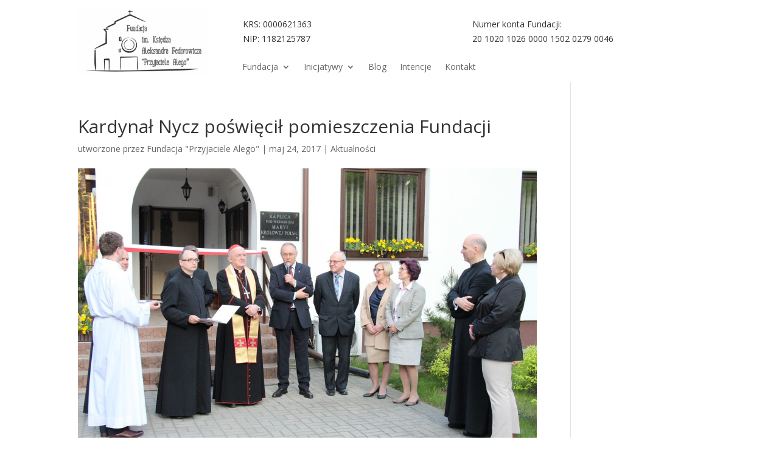

--- FILE ---
content_type: text/html; charset=UTF-8
request_url: https://www.przyjacielealego.pl/aktualnosci/kardynal-nycz-poswiecil-pomieszczenia-fundacji/
body_size: 17416
content:
<!DOCTYPE html>
<html lang="pl-PL">
<head><script type="text/javascript">
                WebFontConfig = {
                    google: { families: [ 'Open Sans:300italic,400italic,600italic,700italic,800italic,400,300,600,700,800:latin,latin-ext' ] }
        };
        (function() {
            var wf = document.createElement('script');
            wf.src = ('https:' == document.location.protocol ? 'https' : 'http') +
                '://ajax.googleapis.com/ajax/libs/webfont/1/webfont.js';
            wf.type = 'text/javascript';
            wf.async = 'true';
            var s = document.getElementsByTagName('script')[0];
            s.parentNode.insertBefore(wf, s);
        })(); </script>
	<meta charset="UTF-8" />
<meta http-equiv="X-UA-Compatible" content="IE=edge">
	<link rel="pingback" href="https://www.przyjacielealego.pl/xmlrpc.php" />

	<script type="text/javascript">
		document.documentElement.className = 'js';
	</script>
	
	<meta name='robots' content='index, follow, max-image-preview:large, max-snippet:-1, max-video-preview:-1' />
<script type="text/javascript">
			let jqueryParams=[],jQuery=function(r){return jqueryParams=[...jqueryParams,r],jQuery},$=function(r){return jqueryParams=[...jqueryParams,r],$};window.jQuery=jQuery,window.$=jQuery;let customHeadScripts=!1;jQuery.fn=jQuery.prototype={},$.fn=jQuery.prototype={},jQuery.noConflict=function(r){if(window.jQuery)return jQuery=window.jQuery,$=window.jQuery,customHeadScripts=!0,jQuery.noConflict},jQuery.ready=function(r){jqueryParams=[...jqueryParams,r]},$.ready=function(r){jqueryParams=[...jqueryParams,r]},jQuery.load=function(r){jqueryParams=[...jqueryParams,r]},$.load=function(r){jqueryParams=[...jqueryParams,r]},jQuery.fn.ready=function(r){jqueryParams=[...jqueryParams,r]},$.fn.ready=function(r){jqueryParams=[...jqueryParams,r]};</script>
	<!-- This site is optimized with the Yoast SEO plugin v16.9 - https://yoast.com/wordpress/plugins/seo/ -->
	<title>Kardynał Nycz poświęcił pomieszczenia Fundacji - Przyjaciele Alego</title>
	<meta name="description" content="Kardynał Nycz poświęcił pomieszczenia Fundacji &quot;Przyjaciele Alego&quot;, gdzie odbywają się m.in. konsultacje dla osób walczących z chorobą alkoholową." />
	<link rel="canonical" href="https://www.przyjacielealego.pl/aktualnosci/kardynal-nycz-poswiecil-pomieszczenia-fundacji/" />
	<meta property="og:locale" content="pl_PL" />
	<meta property="og:type" content="article" />
	<meta property="og:title" content="Kardynał Nycz poświęcił pomieszczenia Fundacji - Przyjaciele Alego" />
	<meta property="og:description" content="Kardynał Nycz poświęcił pomieszczenia Fundacji &quot;Przyjaciele Alego&quot;, gdzie odbywają się m.in. konsultacje dla osób walczących z chorobą alkoholową." />
	<meta property="og:url" content="https://www.przyjacielealego.pl/aktualnosci/kardynal-nycz-poswiecil-pomieszczenia-fundacji/" />
	<meta property="og:site_name" content="Przyjaciele Alego" />
	<meta property="article:publisher" content="https://www.facebook.com/Fundacja-Przyjaciele-Alego-899731590153122" />
	<meta property="article:published_time" content="2017-05-23T22:12:12+00:00" />
	<meta property="article:modified_time" content="2017-06-18T16:18:39+00:00" />
	<meta property="og:image" content="https://www.przyjacielealego.pl/wp-content/uploads/2017/05/GOPS_24_3.jpg" />
	<meta property="og:image:width" content="1024" />
	<meta property="og:image:height" content="683" />
	<meta name="twitter:card" content="summary" />
	<meta name="twitter:creator" content="@fundacjaalego" />
	<meta name="twitter:site" content="@fundacjaalego" />
	<meta name="twitter:label1" content="Napisane przez" />
	<meta name="twitter:data1" content="Fundacja "Przyjaciele Alego"" />
	<meta name="twitter:label2" content="Szacowany czas czytania" />
	<meta name="twitter:data2" content="1 minuta" />
	<script type="application/ld+json" class="yoast-schema-graph">{"@context":"https://schema.org","@graph":[{"@type":"Organization","@id":"https://www.przyjacielealego.pl/#organization","name":"Fundacja im. Ksi\u0119dza Aleksandra Fedorowicza \"Przyjaciele Alego\"","url":"https://www.przyjacielealego.pl/","sameAs":["https://www.facebook.com/Fundacja-Przyjaciele-Alego-899731590153122","https://www.youtube.com/channel/UC6JpJr7H1-RW3DBPAVj_8tg","https://twitter.com/fundacjaalego"],"logo":{"@type":"ImageObject","@id":"https://www.przyjacielealego.pl/#logo","inLanguage":"pl-PL","url":"https://i0.wp.com/www.przyjacielealego.pl/wp-content/uploads/2017/01/Logo_gif-1.gif?fit=1130%2C746","contentUrl":"https://i0.wp.com/www.przyjacielealego.pl/wp-content/uploads/2017/01/Logo_gif-1.gif?fit=1130%2C746","width":1130,"height":746,"caption":"Fundacja im. Ksi\u0119dza Aleksandra Fedorowicza \"Przyjaciele Alego\""},"image":{"@id":"https://www.przyjacielealego.pl/#logo"}},{"@type":"WebSite","@id":"https://www.przyjacielealego.pl/#website","url":"https://www.przyjacielealego.pl/","name":"Przyjaciele Alego","description":"Fundacja im. Ks. Aleksandra Fedorowicza","publisher":{"@id":"https://www.przyjacielealego.pl/#organization"},"potentialAction":[{"@type":"SearchAction","target":{"@type":"EntryPoint","urlTemplate":"https://www.przyjacielealego.pl/?s={search_term_string}"},"query-input":"required name=search_term_string"}],"inLanguage":"pl-PL"},{"@type":"ImageObject","@id":"https://www.przyjacielealego.pl/aktualnosci/kardynal-nycz-poswiecil-pomieszczenia-fundacji/#primaryimage","inLanguage":"pl-PL","url":"https://www.przyjacielealego.pl/wp-content/uploads/2017/05/GOPS_24_3.jpg","contentUrl":"https://www.przyjacielealego.pl/wp-content/uploads/2017/05/GOPS_24_3.jpg","width":1024,"height":683,"caption":"Kardyna\u0142 Nycz po\u015bwi\u0119ci\u0142 pomieszczenia Fundacji"},{"@type":"WebPage","@id":"https://www.przyjacielealego.pl/aktualnosci/kardynal-nycz-poswiecil-pomieszczenia-fundacji/#webpage","url":"https://www.przyjacielealego.pl/aktualnosci/kardynal-nycz-poswiecil-pomieszczenia-fundacji/","name":"Kardyna\u0142 Nycz po\u015bwi\u0119ci\u0142 pomieszczenia Fundacji - Przyjaciele Alego","isPartOf":{"@id":"https://www.przyjacielealego.pl/#website"},"primaryImageOfPage":{"@id":"https://www.przyjacielealego.pl/aktualnosci/kardynal-nycz-poswiecil-pomieszczenia-fundacji/#primaryimage"},"datePublished":"2017-05-23T22:12:12+00:00","dateModified":"2017-06-18T16:18:39+00:00","description":"Kardyna\u0142 Nycz po\u015bwi\u0119ci\u0142 pomieszczenia Fundacji \"Przyjaciele Alego\", gdzie odbywaj\u0105 si\u0119 m.in. konsultacje dla os\u00f3b walcz\u0105cych z chorob\u0105 alkoholow\u0105.","breadcrumb":{"@id":"https://www.przyjacielealego.pl/aktualnosci/kardynal-nycz-poswiecil-pomieszczenia-fundacji/#breadcrumb"},"inLanguage":"pl-PL","potentialAction":[{"@type":"ReadAction","target":["https://www.przyjacielealego.pl/aktualnosci/kardynal-nycz-poswiecil-pomieszczenia-fundacji/"]}]},{"@type":"BreadcrumbList","@id":"https://www.przyjacielealego.pl/aktualnosci/kardynal-nycz-poswiecil-pomieszczenia-fundacji/#breadcrumb","itemListElement":[{"@type":"ListItem","position":1,"name":"Strona g\u0142\u00f3wna","item":"https://www.przyjacielealego.pl/"},{"@type":"ListItem","position":2,"name":"Aktualno\u015bci","item":"https://www.przyjacielealego.pl/aktualnosci/"},{"@type":"ListItem","position":3,"name":"Kardyna\u0142 Nycz po\u015bwi\u0119ci\u0142 pomieszczenia Fundacji"}]},{"@type":"Article","@id":"https://www.przyjacielealego.pl/aktualnosci/kardynal-nycz-poswiecil-pomieszczenia-fundacji/#article","isPartOf":{"@id":"https://www.przyjacielealego.pl/aktualnosci/kardynal-nycz-poswiecil-pomieszczenia-fundacji/#webpage"},"author":{"@id":"https://www.przyjacielealego.pl/#/schema/person/196a623c7a36d15470b45e6ef7e9755d"},"headline":"Kardyna\u0142 Nycz po\u015bwi\u0119ci\u0142 pomieszczenia Fundacji","datePublished":"2017-05-23T22:12:12+00:00","dateModified":"2017-06-18T16:18:39+00:00","mainEntityOfPage":{"@id":"https://www.przyjacielealego.pl/aktualnosci/kardynal-nycz-poswiecil-pomieszczenia-fundacji/#webpage"},"wordCount":149,"publisher":{"@id":"https://www.przyjacielealego.pl/#organization"},"image":{"@id":"https://www.przyjacielealego.pl/aktualnosci/kardynal-nycz-poswiecil-pomieszczenia-fundacji/#primaryimage"},"thumbnailUrl":"https://www.przyjacielealego.pl/wp-content/uploads/2017/05/GOPS_24_3.jpg","keywords":["Kardyna\u0142 Nycz","Ks. Jerzy Jastrz\u0119bski","Ks. Ludwik Nowakowski","Uzale\u017cnienia","wolontariat"],"articleSection":["Aktualno\u015bci"],"inLanguage":"pl-PL"},{"@type":"Person","@id":"https://www.przyjacielealego.pl/#/schema/person/196a623c7a36d15470b45e6ef7e9755d","name":"Fundacja \"Przyjaciele Alego\"","image":{"@type":"ImageObject","@id":"https://www.przyjacielealego.pl/#personlogo","inLanguage":"pl-PL","url":"https://secure.gravatar.com/avatar/7566f0cf36052aa61d563e1b8686a7f9?s=96&d=mm&r=g","contentUrl":"https://secure.gravatar.com/avatar/7566f0cf36052aa61d563e1b8686a7f9?s=96&d=mm&r=g","caption":"Fundacja \"Przyjaciele Alego\""},"sameAs":["https://www.przyjacielealego.pl"]}]}</script>
	<!-- / Yoast SEO plugin. -->


<link rel='dns-prefetch' href='//www.googletagmanager.com' />
<link rel='dns-prefetch' href='//fonts.googleapis.com' />
<link rel="alternate" type="application/rss+xml" title="Przyjaciele Alego &raquo; Kanał z wpisami" href="https://www.przyjacielealego.pl/feed/" />
<link rel="alternate" type="application/rss+xml" title="Przyjaciele Alego &raquo; Kanał z komentarzami" href="https://www.przyjacielealego.pl/comments/feed/" />
<meta content="Child Divi v.1.0" name="generator"/><link rel='stylesheet' id='wp-block-library-css'  href='https://www.przyjacielealego.pl/wp-includes/css/dist/block-library/style.min.css?ver=5.8.10' type='text/css' media='all' />
<style id='wp-block-library-theme-inline-css' type='text/css'>
#start-resizable-editor-section{display:none}.wp-block-audio figcaption{color:#555;font-size:13px;text-align:center}.is-dark-theme .wp-block-audio figcaption{color:hsla(0,0%,100%,.65)}.wp-block-code{font-family:Menlo,Consolas,monaco,monospace;color:#1e1e1e;padding:.8em 1em;border:1px solid #ddd;border-radius:4px}.wp-block-embed figcaption{color:#555;font-size:13px;text-align:center}.is-dark-theme .wp-block-embed figcaption{color:hsla(0,0%,100%,.65)}.blocks-gallery-caption{color:#555;font-size:13px;text-align:center}.is-dark-theme .blocks-gallery-caption{color:hsla(0,0%,100%,.65)}.wp-block-image figcaption{color:#555;font-size:13px;text-align:center}.is-dark-theme .wp-block-image figcaption{color:hsla(0,0%,100%,.65)}.wp-block-pullquote{border-top:4px solid;border-bottom:4px solid;margin-bottom:1.75em;color:currentColor}.wp-block-pullquote__citation,.wp-block-pullquote cite,.wp-block-pullquote footer{color:currentColor;text-transform:uppercase;font-size:.8125em;font-style:normal}.wp-block-quote{border-left:.25em solid;margin:0 0 1.75em;padding-left:1em}.wp-block-quote cite,.wp-block-quote footer{color:currentColor;font-size:.8125em;position:relative;font-style:normal}.wp-block-quote.has-text-align-right{border-left:none;border-right:.25em solid;padding-left:0;padding-right:1em}.wp-block-quote.has-text-align-center{border:none;padding-left:0}.wp-block-quote.is-large,.wp-block-quote.is-style-large{border:none}.wp-block-search .wp-block-search__label{font-weight:700}.wp-block-group.has-background{padding:1.25em 2.375em;margin-top:0;margin-bottom:0}.wp-block-separator{border:none;border-bottom:2px solid;margin-left:auto;margin-right:auto;opacity:.4}.wp-block-separator:not(.is-style-wide):not(.is-style-dots){width:100px}.wp-block-separator.has-background:not(.is-style-dots){border-bottom:none;height:1px}.wp-block-separator.has-background:not(.is-style-wide):not(.is-style-dots){height:2px}.wp-block-table thead{border-bottom:3px solid}.wp-block-table tfoot{border-top:3px solid}.wp-block-table td,.wp-block-table th{padding:.5em;border:1px solid;word-break:normal}.wp-block-table figcaption{color:#555;font-size:13px;text-align:center}.is-dark-theme .wp-block-table figcaption{color:hsla(0,0%,100%,.65)}.wp-block-video figcaption{color:#555;font-size:13px;text-align:center}.is-dark-theme .wp-block-video figcaption{color:hsla(0,0%,100%,.65)}.wp-block-template-part.has-background{padding:1.25em 2.375em;margin-top:0;margin-bottom:0}#end-resizable-editor-section{display:none}
</style>
<link rel='stylesheet' id='gdm-gutenberg-block-backend-js-css'  href='https://www.przyjacielealego.pl/wp-content/plugins/google-drive-embedder/css/gdm-blocks.css?ver=5.8.10' type='text/css' media='all' />
<link rel='stylesheet' id='contact-form-7-css'  href='https://www.przyjacielealego.pl/wp-content/plugins/contact-form-7/includes/css/styles.css?ver=5.4.2' type='text/css' media='all' />
<link rel='stylesheet' id='cisc-shortcodes-css'  href='https://www.przyjacielealego.pl/wp-content/plugins/cssigniter-shortcodes/src/style.min.css?ver=2.4.0' type='text/css' media='all' />
<link rel='stylesheet' id='font-awesome-css'  href='https://www.przyjacielealego.pl/wp-content/plugins/cssigniter-shortcodes/src/css/font-awesome.min.css?ver=4.7.0' type='text/css' media='all' />
<link rel='stylesheet' id='tiny-slider-css'  href='https://www.przyjacielealego.pl/wp-content/plugins/cssigniter-shortcodes/src/vendor/tiny-slider/tiny-slider.min.css?ver=2.9.3' type='text/css' media='all' />
<link rel='stylesheet' id='document-gallery-css'  href='https://www.przyjacielealego.pl/wp-content/plugins/document-gallery/assets/css/style.min.css?ver=4.4.3' type='text/css' media='all' />
<link rel='stylesheet' id='wpdm-font-awesome-css'  href='https://www.przyjacielealego.pl/wp-content/plugins/download-manager/assets/fontawesome/css/all.css?ver=5.8.10' type='text/css' media='all' />
<link rel='stylesheet' id='wpdm-front-bootstrap-css'  href='https://www.przyjacielealego.pl/wp-content/plugins/download-manager/assets/bootstrap/css/bootstrap.min.css?ver=5.8.10' type='text/css' media='all' />
<link rel='stylesheet' id='wpdm-front-css'  href='https://www.przyjacielealego.pl/wp-content/plugins/download-manager/assets/css/front.css?ver=5.8.10' type='text/css' media='all' />
<link rel='stylesheet' id='email-subscribers-css'  href='https://www.przyjacielealego.pl/wp-content/plugins/email-subscribers/lite/public/css/email-subscribers-public.css?ver=4.7.7' type='text/css' media='all' />
<link rel='stylesheet' id='bwg_fonts-css'  href='https://www.przyjacielealego.pl/wp-content/plugins/photo-gallery/css/bwg-fonts/fonts.css?ver=0.0.1' type='text/css' media='all' />
<link rel='stylesheet' id='sumoselect-css'  href='https://www.przyjacielealego.pl/wp-content/plugins/photo-gallery/css/sumoselect.min.css?ver=3.3.24' type='text/css' media='all' />
<link rel='stylesheet' id='mCustomScrollbar-css'  href='https://www.przyjacielealego.pl/wp-content/plugins/photo-gallery/css/jquery.mCustomScrollbar.min.css?ver=3.1.5' type='text/css' media='all' />
<link rel='stylesheet' id='bwg_frontend-css'  href='https://www.przyjacielealego.pl/wp-content/plugins/photo-gallery/css/styles.min.css?ver=1.5.81' type='text/css' media='all' />
<link rel='stylesheet' id='wpemfb-lightbox-css'  href='https://www.przyjacielealego.pl/wp-content/plugins/wp-embed-facebook/templates/lightbox/css/lightbox.css?ver=3.0.10' type='text/css' media='all' />
<link rel='stylesheet' id='cff-css'  href='https://www.przyjacielealego.pl/wp-content/plugins/custom-facebook-feed-pro/assets/css/cff-style.min.css?ver=4.7.3' type='text/css' media='all' />
<link rel='stylesheet' id='wpvp_widget-css'  href='https://www.przyjacielealego.pl/wp-content/plugins/wp-video-posts/css/style.css?ver=5.8.10' type='text/css' media='all' />

<link rel='stylesheet' id='simcal-qtip-css'  href='https://www.przyjacielealego.pl/wp-content/plugins/google-calendar-events/assets/css/vendor/jquery.qtip.min.css?ver=3.1.36' type='text/css' media='all' />
<link rel='stylesheet' id='simcal-default-calendar-grid-css'  href='https://www.przyjacielealego.pl/wp-content/plugins/google-calendar-events/assets/css/default-calendar-grid.min.css?ver=3.1.36' type='text/css' media='all' />
<link rel='stylesheet' id='simcal-default-calendar-list-css'  href='https://www.przyjacielealego.pl/wp-content/plugins/google-calendar-events/assets/css/default-calendar-list.min.css?ver=3.1.36' type='text/css' media='all' />
<link rel='stylesheet' id='wpgdprc.css-css'  href='https://www.przyjacielealego.pl/wp-content/plugins/wp-gdpr-compliance/dist/css/front.min.css?ver=1629577486' type='text/css' media='all' />
<style id='wpgdprc.css-inline-css' type='text/css'>

            div.wpgdprc .wpgdprc-switch .wpgdprc-switch-inner:before { content: 'Tak'; }
            div.wpgdprc .wpgdprc-switch .wpgdprc-switch-inner:after { content: 'Nie'; }
        
</style>
<link rel='stylesheet' id='divi-style-parent-css'  href='https://www.przyjacielealego.pl/wp-content/themes/Divi/style-static.min.css?ver=4.27.4' type='text/css' media='all' />
<link rel='stylesheet' id='child-style-css'  href='https://www.przyjacielealego.pl/wp-content/themes/Child-Divi/style.css?ver=4.27.4' type='text/css' media='all' />
<link rel='stylesheet' id='divi-style-pum-css'  href='https://www.przyjacielealego.pl/wp-content/themes/Child-Divi/style.css?ver=4.27.4' type='text/css' media='all' />
		<script type="text/javascript">
			ajaxurl = typeof(ajaxurl) !== 'string' ? 'https://www.przyjacielealego.pl/wp-admin/admin-ajax.php' : ajaxurl;
		</script>
		<!--n2css--><script type='text/javascript' src='https://www.przyjacielealego.pl/wp-includes/js/jquery/jquery.min.js?ver=3.6.0' id='jquery-core-js'></script>
<script type='text/javascript' src='https://www.przyjacielealego.pl/wp-includes/js/jquery/jquery-migrate.min.js?ver=3.3.2' id='jquery-migrate-js'></script>
<script type='text/javascript' id='jquery-js-after'>
jqueryParams.length&&$.each(jqueryParams,function(e,r){if("function"==typeof r){var n=String(r);n.replace("$","jQuery");var a=new Function("return "+n)();$(document).ready(a)}});
</script>
<script type='text/javascript' src='https://www.przyjacielealego.pl/wp-content/plugins/download-manager/assets/bootstrap/js/popper.min.js?ver=5.8.10' id='wpdm-poper-js'></script>
<script type='text/javascript' src='https://www.przyjacielealego.pl/wp-content/plugins/download-manager/assets/bootstrap/js/bootstrap.min.js?ver=5.8.10' id='wpdm-front-bootstrap-js'></script>
<script type='text/javascript' id='wpdm-frontjs-js-extra'>
/* <![CDATA[ */
var wpdm_url = {"home":"https:\/\/www.przyjacielealego.pl\/","site":"https:\/\/www.przyjacielealego.pl\/","ajax":"https:\/\/www.przyjacielealego.pl\/wp-admin\/admin-ajax.php"};
var wpdm_js = {"spinner":"<i class=\"fas fa-sun fa-spin\"><\/i>"};
/* ]]> */
</script>
<script type='text/javascript' src='https://www.przyjacielealego.pl/wp-content/plugins/download-manager/assets/js/front.js?ver=3.2.15' id='wpdm-frontjs-js'></script>
<script type='text/javascript' id='email-subscribers-js-extra'>
/* <![CDATA[ */
var es_data = {"messages":{"es_empty_email_notice":"Prosz\u0119 wprowadzi\u0107 adres e-mail","es_rate_limit_notice":"Musisz poczeka\u0107 jaki\u015b czas przed ponownym subskrybowaniem","es_single_optin_success_message":"Zasubskrybowany poprawnie.","es_email_exists_notice":"Adres e-mail ju\u017c istnieje!","es_unexpected_error_notice":"Ups\u2026 Wyst\u0105pi\u0142 nieoczekiwany b\u0142\u0105d.","es_invalid_email_notice":"Niepoprawny adres e-mail","es_try_later_notice":"Prosz\u0119 spr\u00f3buj po pewnym czasie"},"es_ajax_url":"https:\/\/www.przyjacielealego.pl\/wp-admin\/admin-ajax.php"};
/* ]]> */
</script>
<script type='text/javascript' src='https://www.przyjacielealego.pl/wp-content/plugins/email-subscribers/lite/public/js/email-subscribers-public.js?ver=4.7.7' id='email-subscribers-js'></script>
<script type='text/javascript' src='https://www.przyjacielealego.pl/wp-content/plugins/photo-gallery/js/jquery.sumoselect.min.js?ver=3.3.24' id='sumoselect-js'></script>
<script type='text/javascript' src='https://www.przyjacielealego.pl/wp-content/plugins/photo-gallery/js/jquery.mobile.min.js?ver=1.4.5' id='jquery-mobile-js'></script>
<script type='text/javascript' src='https://www.przyjacielealego.pl/wp-content/plugins/photo-gallery/js/jquery.mCustomScrollbar.concat.min.js?ver=3.1.5' id='mCustomScrollbar-js'></script>
<script type='text/javascript' src='https://www.przyjacielealego.pl/wp-content/plugins/photo-gallery/js/jquery.fullscreen.min.js?ver=0.6.0' id='jquery-fullscreen-js'></script>
<script type='text/javascript' id='bwg_frontend-js-extra'>
/* <![CDATA[ */
var bwg_objectsL10n = {"bwg_field_required":"field is required.","bwg_mail_validation":"To nie jest prawid\u0142owy adres e-mail. ","bwg_search_result":"Nie ma \u017cadnych zdj\u0119\u0107 pasuj\u0105cych do wyszukiwania.","bwg_select_tag":"Select Tag","bwg_order_by":"Order By","bwg_search":"Szukaj","bwg_show_ecommerce":"Poka\u017c sklep","bwg_hide_ecommerce":"Ukryj sklep","bwg_show_comments":"Poka\u017c komentarze","bwg_hide_comments":"Ukryj komentarze","bwg_restore":"Przywr\u00f3\u0107","bwg_maximize":"Maksymalizacji","bwg_fullscreen":"Pe\u0142ny ekran","bwg_exit_fullscreen":"Zamknij tryb pe\u0142noekranowy","bwg_search_tag":"SEARCH...","bwg_tag_no_match":"No tags found","bwg_all_tags_selected":"All tags selected","bwg_tags_selected":"tags selected","play":"Odtw\u00f3rz","pause":"Pauza","is_pro":"","bwg_play":"Odtw\u00f3rz","bwg_pause":"Pauza","bwg_hide_info":"Ukryj informacje","bwg_show_info":"Poka\u017c informacje","bwg_hide_rating":"Ukryj oceni\u0142","bwg_show_rating":"Poka\u017c ocen\u0119","ok":"Ok","cancel":"Anuluj","select_all":"Wybierz wszystkie","lazy_load":"0","lazy_loader":"https:\/\/www.przyjacielealego.pl\/wp-content\/plugins\/photo-gallery\/images\/ajax_loader.png","front_ajax":"0","bwg_tag_see_all":"see all tags","bwg_tag_see_less":"see less tags"};
/* ]]> */
</script>
<script type='text/javascript' src='https://www.przyjacielealego.pl/wp-content/plugins/photo-gallery/js/scripts.min.js?ver=1.5.81' id='bwg_frontend-js'></script>
<script type='text/javascript' src='https://www.przyjacielealego.pl/wp-content/plugins/wp-embed-facebook/templates/lightbox/js/lightbox.min.js?ver=3.0.10' id='wpemfb-lightbox-js'></script>
<script type='text/javascript' id='wpemfb-fbjs-js-extra'>
/* <![CDATA[ */
var WEF = {"local":"pl_PL","version":"v3.2","fb_id":"","adaptive":"1"};
/* ]]> */
</script>
<script type='text/javascript' src='https://www.przyjacielealego.pl/wp-content/plugins/wp-embed-facebook/inc/js/fb.min.js?ver=3.0.10' id='wpemfb-fbjs-js'></script>
<script type='text/javascript' src='https://www.przyjacielealego.pl/wp-content/plugins/wp-video-posts/inc/flowplayer/flowplayer-3.2.10.min.js' id='wpvp_flowplayer-js'></script>
<script type='text/javascript' id='wpvp_flowplayer_js-js-extra'>
/* <![CDATA[ */
var object_name = {"swf":"https:\/\/www.przyjacielealego.pl\/wp-content\/plugins\/wp-video-posts\/inc\/flowplayer\/flowplayer-3.2.11.swf"};
/* ]]> */
</script>
<script type='text/javascript' src='https://www.przyjacielealego.pl/wp-content/plugins/wp-video-posts/inc/flowplayer/wpvp_flowplayer.js' id='wpvp_flowplayer_js-js'></script>
<script type='text/javascript' id='wpvp_front_end_js-js-extra'>
/* <![CDATA[ */
var wpvp_vars = {"upload_size":"500MB","file_upload_limit":"524288000","wpvp_ajax":"https:\/\/www.przyjacielealego.pl\/wp-admin\/admin-ajax.php"};
/* ]]> */
</script>
<script type='text/javascript' src='https://www.przyjacielealego.pl/wp-content/plugins/wp-video-posts/js/wpvp-front-end.js' id='wpvp_front_end_js-js'></script>

<!-- Google tag (gtag.js) snippet added by Site Kit -->

<!-- Google Analytics snippet added by Site Kit -->
<script type='text/javascript' src='https://www.googletagmanager.com/gtag/js?id=GT-P8Z5Q5BN' id='google_gtagjs-js' async></script>
<script type='text/javascript' id='google_gtagjs-js-after'>
window.dataLayer = window.dataLayer || [];function gtag(){dataLayer.push(arguments);}
gtag("set","linker",{"domains":["www.przyjacielealego.pl"]});
gtag("js", new Date());
gtag("set", "developer_id.dZTNiMT", true);
gtag("config", "GT-P8Z5Q5BN");
 window._googlesitekit = window._googlesitekit || {}; window._googlesitekit.throttledEvents = []; window._googlesitekit.gtagEvent = (name, data) => { var key = JSON.stringify( { name, data } ); if ( !! window._googlesitekit.throttledEvents[ key ] ) { return; } window._googlesitekit.throttledEvents[ key ] = true; setTimeout( () => { delete window._googlesitekit.throttledEvents[ key ]; }, 5 ); gtag( "event", name, { ...data, event_source: "site-kit" } ); } 
</script>

<!-- End Google tag (gtag.js) snippet added by Site Kit -->
<link rel="https://api.w.org/" href="https://www.przyjacielealego.pl/wp-json/" /><link rel="alternate" type="application/json" href="https://www.przyjacielealego.pl/wp-json/wp/v2/posts/1545" /><link rel="EditURI" type="application/rsd+xml" title="RSD" href="https://www.przyjacielealego.pl/xmlrpc.php?rsd" />
<link rel="wlwmanifest" type="application/wlwmanifest+xml" href="https://www.przyjacielealego.pl/wp-includes/wlwmanifest.xml" /> 
<meta name="generator" content="WordPress 5.8.10" />
<link rel='shortlink' href='https://www.przyjacielealego.pl/?p=1545' />
<link rel="alternate" type="application/json+oembed" href="https://www.przyjacielealego.pl/wp-json/oembed/1.0/embed?url=https%3A%2F%2Fwww.przyjacielealego.pl%2Faktualnosci%2Fkardynal-nycz-poswiecil-pomieszczenia-fundacji%2F" />
<link rel="alternate" type="text/xml+oembed" href="https://www.przyjacielealego.pl/wp-json/oembed/1.0/embed?url=https%3A%2F%2Fwww.przyjacielealego.pl%2Faktualnosci%2Fkardynal-nycz-poswiecil-pomieszczenia-fundacji%2F&#038;format=xml" />
<!-- Custom Facebook Feed JS vars -->
<script type="text/javascript">
var cffsiteurl = "https://www.przyjacielealego.pl/wp-content/plugins";
var cffajaxurl = "https://www.przyjacielealego.pl/wp-admin/admin-ajax.php";


var cfflinkhashtags = "false";
</script>
<meta name="generator" content="Site Kit by Google 1.144.0" /><meta name="viewport" content="width=device-width, initial-scale=1.0, maximum-scale=1.0, user-scalable=0" /><style type="text/css">.broken_link, a.broken_link {
	text-decoration: line-through;
}</style><link rel="amphtml" href="https://www.przyjacielealego.pl/aktualnosci/kardynal-nycz-poswiecil-pomieszczenia-fundacji/amp/"><link rel="icon" href="https://www.przyjacielealego.pl/wp-content/uploads/2017/01/cropped-kosciol6-1-150x150.jpg" sizes="32x32" />
<link rel="icon" href="https://www.przyjacielealego.pl/wp-content/uploads/2017/01/cropped-kosciol6-1-300x300.jpg" sizes="192x192" />
<link rel="apple-touch-icon" href="https://www.przyjacielealego.pl/wp-content/uploads/2017/01/cropped-kosciol6-1-300x300.jpg" />
<meta name="msapplication-TileImage" content="https://www.przyjacielealego.pl/wp-content/uploads/2017/01/cropped-kosciol6-1-300x300.jpg" />
<link rel="stylesheet" id="et-divi-customizer-global-cached-inline-styles" href="https://www.przyjacielealego.pl/wp-content/et-cache/global/et-divi-customizer-global.min.css?ver=1768255303" /><link rel="stylesheet" id="et-core-unified-tb-6135-1545-cached-inline-styles" href="https://www.przyjacielealego.pl/wp-content/et-cache/1545/et-core-unified-tb-6135-1545.min.css?ver=1768680879" /><meta name="generator" content="WordPress Download Manager 3.2.15" />
                <link href="https://fonts.googleapis.com/css?family=Rubik"
              rel="stylesheet">
        <style>
            .w3eden .fetfont,
            .w3eden .btn,
            .w3eden .btn.wpdm-front h3.title,
            .w3eden .wpdm-social-lock-box .IN-widget a span:last-child,
            .w3eden #xfilelist .panel-heading,
            .w3eden .wpdm-frontend-tabs a,
            .w3eden .alert:before,
            .w3eden .panel .panel-heading,
            .w3eden .discount-msg,
            .w3eden .panel.dashboard-panel h3,
            .w3eden #wpdm-dashboard-sidebar .list-group-item,
            .w3eden #package-description .wp-switch-editor,
            .w3eden .w3eden.author-dashbboard .nav.nav-tabs li a,
            .w3eden .wpdm_cart thead th,
            .w3eden #csp .list-group-item,
            .w3eden .modal-title {
                font-family: Rubik, -apple-system, BlinkMacSystemFont, "Segoe UI", Roboto, Helvetica, Arial, sans-serif, "Apple Color Emoji", "Segoe UI Emoji", "Segoe UI Symbol";
                text-transform: uppercase;
                font-weight: 700;
            }
            .w3eden #csp .list-group-item {
                text-transform: unset;
            }


        </style>
            <style>
        /* WPDM Link Template Styles */        </style>
                <style>

            :root {
                --color-primary: #4a8eff;
                --color-primary-rgb: 74, 142, 255;
                --color-primary-hover: #4a8eff;
                --color-primary-active: #4a8eff;
                --color-secondary: #4a8eff;
                --color-secondary-rgb: 74, 142, 255;
                --color-secondary-hover: #4a8eff;
                --color-secondary-active: #4a8eff;
                --color-success: #18ce0f;
                --color-success-rgb: 24, 206, 15;
                --color-success-hover: #4a8eff;
                --color-success-active: #4a8eff;
                --color-info: #2CA8FF;
                --color-info-rgb: 44, 168, 255;
                --color-info-hover: #2CA8FF;
                --color-info-active: #2CA8FF;
                --color-warning: #f29e0f;
                --color-warning-rgb: 242, 158, 15;
                --color-warning-hover: orange;
                --color-warning-active: orange;
                --color-danger: #ff5062;
                --color-danger-rgb: 255, 80, 98;
                --color-danger-hover: #ff5062;
                --color-danger-active: #ff5062;
                --color-green: #30b570;
                --color-blue: #0073ff;
                --color-purple: #8557D3;
                --color-red: #ff5062;
                --color-muted: rgba(69, 89, 122, 0.6);
                --wpdm-font: "Rubik", -apple-system, BlinkMacSystemFont, "Segoe UI", Roboto, Helvetica, Arial, sans-serif, "Apple Color Emoji", "Segoe UI Emoji", "Segoe UI Symbol";
            }

            .wpdm-download-link.btn.btn-primary {
                border-radius: 4px;
            }


        </style>
        </head>
<body data-rsssl=1 class="post-template-default single single-post postid-1545 single-format-standard et-tb-has-template et-tb-has-header et_pb_button_helper_class et_pb_footer_columns4 et_cover_background et_pb_gutter osx et_pb_gutters3 et_right_sidebar et_divi_theme et-db">
	<div id="page-container">
<div id="et-boc" class="et-boc">
			
		<header class="et-l et-l--header">
			<div class="et_builder_inner_content et_pb_gutters3"><div class="et_pb_section et_pb_section_0_tb_header et_pb_sticky_module et_section_regular et_pb_section--with-menu" >
				
				
				
				
				
				
				<div class="et_pb_row et_pb_row_0_tb_header et_pb_row--with-menu">
				<div class="et_pb_column et_pb_column_4_4 et_pb_column_0_tb_header  et_pb_css_mix_blend_mode_passthrough et-last-child et_pb_column--with-menu">
				
				
				
				
				<div class="et_pb_module et_pb_text et_pb_text_0_tb_header  et_pb_text_align_left et_pb_bg_layout_light">
				
				
				
				
				<div class="et_pb_text_inner"><table border="0" style="border-collapse: collapse; width: 100%;">
<tbody>
<tr>
<td style="width: 50%;">
<h6><a href="https://przyjacielealego.pl"><img src="https://www.przyjacielealego.pl/wp-content/uploads/2017/01/Logo_gif-e1752008002371.gif" /></a></h6>
</td>
<td style="width: 50%;">
<h6 style="text-align: center;">KRS: 0000621363</h6>
<h6 style="text-align: center;">NIP: 1182125787</h6>
</td>
</tr>
</tbody>
</table></div>
			</div><div class="et_pb_module et_pb_menu et_pb_menu_0_tb_header et_pb_bg_layout_light  et_pb_text_align_left et_dropdown_animation_fade et_pb_menu--without-logo et_pb_menu--style-left_aligned">
					
					
					
					
					<div class="et_pb_menu_inner_container clearfix">
						
						<div class="et_pb_menu__wrap">
							<div class="et_pb_menu__menu">
								<nav class="et-menu-nav"><ul id="menu-menu_3" class="et-menu nav"><li class="et_pb_menu_page_id-9 menu-item menu-item-type-post_type menu-item-object-page menu-item-has-children menu-item-842"><a href="https://www.przyjacielealego.pl/fundacja/">Fundacja</a>
<ul class="sub-menu">
	<li class="et_pb_menu_page_id-4653 menu-item menu-item-type-custom menu-item-object-custom menu-item-4653"><a href="https://www.przyjacielealego.pl/modlitwa">Modlitwa</a></li>
	<li class="et_pb_menu_page_id-6 menu-item menu-item-type-post_type menu-item-object-page menu-item-has-children menu-item-843"><a href="https://www.przyjacielealego.pl/ksiadz-aleksander-fedorowicz/">Ks. Ali</a>
	<ul class="sub-menu">
		<li class="et_pb_menu_page_id-835 menu-item menu-item-type-custom menu-item-object-custom menu-item-835"><a href="http://wp.me/P8qDRV-6">Życiorys</a></li>
		<li class="et_pb_menu_page_id-5147 menu-item menu-item-type-post_type menu-item-object-page menu-item-has-children menu-item-5157"><a href="https://www.przyjacielealego.pl/ksiadz-aleksander-fedorowicz/proboszcz-opowiesc-o-ksiedzu-aleksandrze-fedorowiczu/">Proboszcz. Opowieść o księdzu Aleksandrze Fedorowiczu</a>
		<ul class="sub-menu">
			<li class="et_pb_menu_page_id-5554 menu-item menu-item-type-post_type menu-item-object-page menu-item-5563"><a href="https://www.przyjacielealego.pl/opowiesc/">Opowieść…</a></li>
			<li class="et_pb_menu_page_id-5156 menu-item menu-item-type-post_type menu-item-object-page menu-item-5160"><a href="https://www.przyjacielealego.pl/ksiadz-aleksander-fedorowicz/proboszcz-opowiesc-o-ksiedzu-aleksandrze-fedorowiczu/zapytanie-ofertowe-nr-1-projekt-vianney-z-puszczy-kampinoskiej/">Zapytanie ofertowe – projekt Vianney z Puszczy Kampinoskiej</a></li>
		</ul>
</li>
		<li class="et_pb_menu_page_id-1083 menu-item menu-item-type-post_type menu-item-object-page menu-item-has-children menu-item-1090"><a href="https://www.przyjacielealego.pl/ksiadz-aleksander-fedorowicz/brat-tadeusz/">Brat Tadeusz</a>
		<ul class="sub-menu">
			<li class="et_pb_menu_page_id-1097 menu-item menu-item-type-post_type menu-item-object-page menu-item-1103"><a href="https://www.przyjacielealego.pl/ksiadz-aleksander-fedorowicz/brat-tadeusz/listy-do-siostry-olgi/">List do siostry Olgi</a></li>
		</ul>
</li>
		<li class="et_pb_menu_page_id-1067 menu-item menu-item-type-custom menu-item-object-custom menu-item-has-children menu-item-1067"><a href="http://wp.me/P8qDRV-h2">Siostra Olga</a>
		<ul class="sub-menu">
			<li class="et_pb_menu_page_id-1056 menu-item menu-item-type-post_type menu-item-object-page menu-item-1069"><a href="https://www.przyjacielealego.pl/ksiadz-aleksander-fedorowicz/siostra-olga-wspomnienia/">Wspomnienia s. Olgi Fedorowicz</a></li>
			<li class="et_pb_menu_page_id-1057 menu-item menu-item-type-post_type menu-item-object-page menu-item-1068"><a href="https://www.przyjacielealego.pl/ksiadz-aleksander-fedorowicz/trzydziesci-dwa-lata-na-dalekim-wschodzie/">Trzydzieści dwa lata na Dalekim Wschodzie</a></li>
			<li class="et_pb_menu_page_id-1073 menu-item menu-item-type-post_type menu-item-object-page menu-item-1075"><a href="https://www.przyjacielealego.pl/ksiadz-aleksander-fedorowicz/wspomnienie-o-ojcu/">Wspomnienie o ojcu</a></li>
			<li class="et_pb_menu_page_id-1076 menu-item menu-item-type-post_type menu-item-object-page menu-item-1079"><a href="https://www.przyjacielealego.pl/ksiadz-aleksander-fedorowicz/jubileusz-60-lat-zycia-zakonnego/">Jubileusz – 60 lat życia zakonnego</a></li>
		</ul>
</li>
		<li class="et_pb_menu_page_id-65 menu-item menu-item-type-post_type menu-item-object-page menu-item-836"><a href="https://www.przyjacielealego.pl/ksiadz-aleksander-fedorowicz/mysli/">Myśli</a></li>
		<li class="et_pb_menu_page_id-32 menu-item menu-item-type-taxonomy menu-item-object-category menu-item-1145"><a href="https://www.przyjacielealego.pl/category/wspomnienia/">Wspomnienia</a></li>
		<li class="et_pb_menu_page_id-1623 menu-item menu-item-type-post_type menu-item-object-post menu-item-1646"><a href="https://www.przyjacielealego.pl/audio/nagrania-glosu-ksiedza-aleksandra-fedorowicza/">Konferencje (audio)</a></li>
		<li class="et_pb_menu_page_id-970 menu-item menu-item-type-custom menu-item-object-custom menu-item-has-children menu-item-970"><a href="http://wp.me/P8qDRV-fu">Archiwum</a>
		<ul class="sub-menu">
			<li class="et_pb_menu_page_id-1053 menu-item menu-item-type-custom menu-item-object-custom menu-item-has-children menu-item-1053"><a href="http://wp.me/P8qDRV-fu">Franciszkanki Służebnice Krzyża</a>
			<ul class="sub-menu">
				<li class="et_pb_menu_page_id-960 menu-item menu-item-type-post_type menu-item-object-page menu-item-969"><a href="https://www.przyjacielealego.pl/archiwum/spis-tresci/">Spis treści archiwum</a></li>
				<li class="et_pb_menu_page_id-974 menu-item menu-item-type-post_type menu-item-object-page menu-item-has-children menu-item-981"><a href="https://www.przyjacielealego.pl/archiwum/wspomnienia/">Wspomnienia</a>
				<ul class="sub-menu">
					<li class="et_pb_menu_page_id-1658 menu-item menu-item-type-post_type menu-item-object-post menu-item-1671"><a href="https://www.przyjacielealego.pl/wspomnienia/wspomnienia-o-ksiedzu-alim/">Nagrane wspomnienia (audio)</a></li>
					<li class="et_pb_menu_page_id-1623 menu-item menu-item-type-post_type menu-item-object-post menu-item-1647"><a href="https://www.przyjacielealego.pl/audio/nagrania-glosu-ksiedza-aleksandra-fedorowicza/">Nagrane konferencje (audio)</a></li>
					<li class="et_pb_menu_page_id-1114 menu-item menu-item-type-post_type menu-item-object-page menu-item-1118"><a href="https://www.przyjacielealego.pl/archiwum/wspomnienia/teczka-3/">Teczka 3</a></li>
				</ul>
</li>
				<li class="et_pb_menu_page_id-832 menu-item menu-item-type-custom menu-item-object-custom menu-item-has-children menu-item-832"><a href="http://wp.me/P8qDRV-1S">Dokumenty</a>
				<ul class="sub-menu">
					<li class="et_pb_menu_page_id-890 menu-item menu-item-type-post_type menu-item-object-page menu-item-895"><a href="https://www.przyjacielealego.pl/archiwum/dokumenty/reforma-liturgii-mszy-sw/">Reforma liturgii Mszy św.</a></li>
				</ul>
</li>
				<li class="et_pb_menu_page_id-831 menu-item menu-item-type-custom menu-item-object-custom menu-item-831"><a href="http://wp.me/P8qDRV-aV">Fotografie</a></li>
			</ul>
</li>
			<li class="et_pb_menu_page_id-1104 menu-item menu-item-type-post_type menu-item-object-page menu-item-1108"><a href="https://www.przyjacielealego.pl/archiwum/zgromadzenia-sfmm/">Franciszkanki Misjonarki Maryi</a></li>
		</ul>
</li>
	</ul>
</li>
	<li class="et_pb_menu_page_id-1288 menu-item menu-item-type-custom menu-item-object-custom menu-item-has-children menu-item-1288"><a href="https://www.przyjacielealego.pl/fundacja/trzy-nawrocenia-ks-ludwik-nowakowski/">Katechezy</a>
	<ul class="sub-menu">
		<li class="et_pb_menu_page_id-2789 menu-item menu-item-type-post_type menu-item-object-page menu-item-2794"><a href="https://www.przyjacielealego.pl/rola-maryi-w-zjednoczeniu-z-jezusem-chrystusem/">Rola Maryi w zjednoczeniu z Jezusem Chrystusem</a></li>
		<li class="et_pb_menu_page_id-2704 menu-item menu-item-type-post_type menu-item-object-page menu-item-2706"><a href="https://www.przyjacielealego.pl/fundacja/maryja-wzorem-modlitwy-i-zjednoczenia-z-bogiem/">Maryja wzorem modlitwy i zjednoczenia z Bogiem</a></li>
		<li class="et_pb_menu_page_id-2561 menu-item menu-item-type-post_type menu-item-object-page menu-item-2564"><a href="https://www.przyjacielealego.pl/milosc-ojczyzny-jako-cnota-chrzescijanska/">Miłość Ojczyzny jako cnota chrześcijańska</a></li>
		<li class="et_pb_menu_page_id-2553 menu-item menu-item-type-post_type menu-item-object-post menu-item-2560"><a href="https://www.przyjacielealego.pl/aktualnosci/rozwazanie-srode-popielcowa-2018-izabelin/">Rozważanie na Środę Popielcową</a></li>
		<li class="et_pb_menu_page_id-1825 menu-item menu-item-type-post_type menu-item-object-page menu-item-1828"><a href="https://www.przyjacielealego.pl/fundacja/udzial-najswietszej-maryi-panny-duchowej-walce-kosciola/">Udział Najświętszej Maryi Panny w duchowej walce Kościoła</a></li>
		<li class="et_pb_menu_page_id-1569 menu-item menu-item-type-post_type menu-item-object-page menu-item-1574"><a href="https://www.przyjacielealego.pl/fundacja/duchowe-aspekty-powstawania-i-funkcjonowania-wspolnot-religijnych-w-kosciele/">Duchowe aspekty powstawania i funkcjonowania wspólnot religijnych w Kościele</a></li>
		<li class="et_pb_menu_page_id-1285 menu-item menu-item-type-post_type menu-item-object-page menu-item-1289"><a href="https://www.przyjacielealego.pl/fundacja/trzy-nawrocenia-ks-ludwik-nowakowski/">Trzy nawrócenia – Ks. Ludwik Nowakowski</a></li>
		<li class="et_pb_menu_page_id-1476 menu-item menu-item-type-post_type menu-item-object-page menu-item-1480"><a href="https://www.przyjacielealego.pl/fundacja/rozeznawanie-pelnienie-woli-bozej-drodze-swietosci-chrzescijanskiej/">Rozeznawanie i pełnienie woli Bożej na drodze świętości chrześcijańskiej</a></li>
	</ul>
</li>
	<li class="et_pb_menu_page_id-109 menu-item menu-item-type-post_type menu-item-object-page menu-item-844"><a href="https://www.przyjacielealego.pl/dobre-strony/">Dobre strony</a></li>
	<li class="et_pb_menu_page_id-136 menu-item menu-item-type-post_type menu-item-object-page menu-item-847"><a href="https://www.przyjacielealego.pl/fundacja/o-fundacji/">Piszą o nas</a></li>
	<li class="et_pb_menu_page_id-3330 menu-item menu-item-type-post_type menu-item-object-page menu-item-3374"><a href="https://www.przyjacielealego.pl/pobierz/">Materiały do pobrania</a></li>
	<li class="et_pb_menu_page_id-811 menu-item menu-item-type-post_type menu-item-object-page menu-item-851"><a href="https://www.przyjacielealego.pl/fundacja/zarzad/">Zarząd</a></li>
	<li class="et_pb_menu_page_id-4563 menu-item menu-item-type-custom menu-item-object-custom menu-item-4563"><a href="https://www.przyjacielealego.pl/fundacja/sprawozdania/">Sprawozdania</a></li>
	<li class="et_pb_menu_page_id-7 menu-item menu-item-type-post_type menu-item-object-page menu-item-833"><a href="https://www.przyjacielealego.pl/fundacja/kontakt/">Kontakt</a></li>
</ul>
</li>
<li class="et_pb_menu_page_id-920 menu-item menu-item-type-custom menu-item-object-custom menu-item-has-children menu-item-920"><a href="http://wp.me/P8qDRV-1y">Inicjatywy</a>
<ul class="sub-menu">
	<li class="et_pb_menu_page_id-6057 menu-item menu-item-type-post_type menu-item-object-page menu-item-6059"><a href="https://www.przyjacielealego.pl/wspolnie-pomozmy-powodzianom/">Wspólnie Pomóżmy Powodzianom</a></li>
	<li class="et_pb_menu_page_id-147 menu-item menu-item-type-taxonomy menu-item-object-category menu-item-has-children menu-item-3494"><a href="https://www.przyjacielealego.pl/category/ikony/">Warsztaty pisania ikon</a>
	<ul class="sub-menu">
		<li class="et_pb_menu_page_id-1956 menu-item menu-item-type-post_type menu-item-object-page menu-item-1958"><a href="https://www.przyjacielealego.pl/fundacja/ikon/">Ikony</a></li>
	</ul>
</li>
	<li class="et_pb_menu_page_id-4091 menu-item menu-item-type-post_type menu-item-object-post menu-item-4207"><a href="https://www.przyjacielealego.pl/aktualnosci/klub-pomocna-dlon/">Klub &#8220;Pomocna dłoń&#8221;</a></li>
	<li class="et_pb_menu_page_id-5945 menu-item menu-item-type-post_type menu-item-object-page menu-item-5951"><a href="https://www.przyjacielealego.pl/kawiarenka-u-alego/">Kawiarenka “u Alego”</a></li>
	<li class="et_pb_menu_page_id-5982 menu-item menu-item-type-post_type menu-item-object-page menu-item-5985"><a href="https://www.przyjacielealego.pl/wspieramy-ukraine/">Wspieramy Ukrainę</a></li>
	<li class="et_pb_menu_page_id-4282 menu-item menu-item-type-custom menu-item-object-custom menu-item-has-children menu-item-4282"><a href="https://www.przyjacielealego.pl/alirun-2021/">AliRun</a>
	<ul class="sub-menu">
		<li class="et_pb_menu_page_id-5661 menu-item menu-item-type-post_type menu-item-object-page menu-item-5665"><a href="https://www.przyjacielealego.pl/alirun-2021/">AliRun 2021</a></li>
		<li class="et_pb_menu_page_id-4275 menu-item menu-item-type-post_type menu-item-object-page menu-item-4281"><a href="https://www.przyjacielealego.pl/alirun-2019/">AliRun 2019</a></li>
		<li class="et_pb_menu_page_id-2387 menu-item menu-item-type-custom menu-item-object-custom menu-item-has-children menu-item-2387"><a href="https://www.przyjacielealego.pl/alirun_2018/">AliRun 2018</a>
		<ul class="sub-menu">
			<li class="et_pb_menu_page_id-2762 menu-item menu-item-type-post_type menu-item-object-page menu-item-2767"><a href="https://www.przyjacielealego.pl/alirun_2018/biegi/">Biegi</a></li>
			<li class="et_pb_menu_page_id-2722 menu-item menu-item-type-post_type menu-item-object-page menu-item-2728"><a href="https://www.przyjacielealego.pl/alirun_2018/gra-terenowa-szaniec-kampinos/">Gra terenowa “Szaniec Kampinos”</a></li>
			<li class="et_pb_menu_page_id-2631 menu-item menu-item-type-custom menu-item-object-custom menu-item-2631"><a href="https://www.przyjacielealego.pl/tag/informacje-medialne/">Informacje medialne</a></li>
		</ul>
</li>
		<li class="et_pb_menu_page_id-2369 menu-item menu-item-type-post_type menu-item-object-page menu-item-2374"><a href="https://www.przyjacielealego.pl/alirun_2018/alirun-2017/">AliRun 2017</a></li>
		<li class="et_pb_menu_page_id-2375 menu-item menu-item-type-post_type menu-item-object-page menu-item-2386"><a href="https://www.przyjacielealego.pl/alirun_2018/alirun-2016/">AliRun 2016</a></li>
	</ul>
</li>
	<li class="et_pb_menu_page_id-909 menu-item menu-item-type-post_type menu-item-object-page menu-item-916"><a href="https://www.przyjacielealego.pl/fundacja/dyzury-adwokackie/">Porady adwokackie</a></li>
	<li class="et_pb_menu_page_id-907 menu-item menu-item-type-post_type menu-item-object-page menu-item-917"><a href="https://www.przyjacielealego.pl/fundacja/konsultacje-psychologiczne/">Konsultacje psychologiczne</a></li>
	<li class="et_pb_menu_page_id-2546 menu-item menu-item-type-custom menu-item-object-custom menu-item-has-children menu-item-2546"><a href="https://www.przyjacielealego.pl/tag/wyjazd-mlodziezy/">Wolontariat</a>
	<ul class="sub-menu">
		<li class="et_pb_menu_page_id-2475 menu-item menu-item-type-post_type menu-item-object-post menu-item-2547"><a href="https://www.przyjacielealego.pl/aktualnosci/rekolekcje-wakacyjne-dla-mlodziezy/">Rekolekcje wakacyjne dla młodzieży – 18-25 sierpnia 2018</a></li>
		<li class="et_pb_menu_page_id-921 menu-item menu-item-type-post_type menu-item-object-post menu-item-2548"><a href="https://www.przyjacielealego.pl/aktualnosci/wyjazd-wakacyjny-dla-mlodziezy-wypoczynek-i-modlitwa-19-26-sierpnia-2017-r/">Wyjazd wakacyjny dla młodzieży – 19-26 sierpnia 2017</a></li>
	</ul>
</li>
</ul>
</li>
<li class="et_pb_menu_page_id-4765 menu-item menu-item-type-custom menu-item-object-custom menu-item-4765"><a href="https://blog.przyjacielealego.pl">Blog</a></li>
<li class="et_pb_menu_page_id-3938 menu-item menu-item-type-post_type menu-item-object-page menu-item-3992"><a href="https://www.przyjacielealego.pl/intencje/">Intencje</a></li>
<li class="et_pb_menu_page_id-7 menu-item menu-item-type-post_type menu-item-object-page menu-item-834"><a href="https://www.przyjacielealego.pl/fundacja/kontakt/">Kontakt</a></li>
</ul></nav>
							</div>
							
							
							<div class="et_mobile_nav_menu">
				<div class="mobile_nav closed">
					<span class="mobile_menu_bar"></span>
				</div>
			</div>
						</div>
						
					</div>
				</div>
			</div>
				
				
				
				
			</div><div class="et_pb_row et_pb_row_1_tb_header et_pb_row--with-menu">
				<div class="et_pb_column et_pb_column_1_4 et_pb_column_1_tb_header  et_pb_css_mix_blend_mode_passthrough">
				
				
				
				
				<div class="et_pb_module et_pb_image et_pb_image_0_tb_header">
				
				
				
				
				<a href="https://www.przyjacielealego.pl/"><span class="et_pb_image_wrap "><img loading="lazy" width="1130" height="573" src="https://www.przyjacielealego.pl/wp-content/uploads/2017/01/Logo_gif-e1752008002371.gif" alt="Fundacja im. Księdza Aleksandra Fedorowicza &quot;Przyjaciele Alego&quot;" title="Logo Fundacji &quot;Przyjaciele Alego&quot;" class="wp-image-829" /></span></a>
			</div>
			</div><div class="et_pb_column et_pb_column_3_4 et_pb_column_2_tb_header  et_pb_css_mix_blend_mode_passthrough et-last-child et_pb_column--with-menu">
				
				
				
				
				<div class="et_pb_module et_pb_text et_pb_text_1_tb_header  et_pb_text_align_left et_pb_bg_layout_light">
				
				
				
				
				<div class="et_pb_text_inner"><table border="0" style="border-collapse: collapse; width: 100%;">
<tbody>
<tr>
<td style="width: 50%;">
<h6>KRS: 0000621363</h6>
<h6>NIP: 1182125787</h6>
</td>
<td style="width: 50%;">
<h6>Numer konta Fundacji:</h6>
<h6>20 1020 1026 0000 1502 0279 0046</h6>
</td>
</tr>
</tbody>
</table></div>
			</div><div class="et_pb_module et_pb_menu et_pb_menu_1_tb_header et_pb_bg_layout_light  et_pb_text_align_left et_dropdown_animation_fade et_pb_menu--without-logo et_pb_menu--style-left_aligned">
					
					
					
					
					<div class="et_pb_menu_inner_container clearfix">
						
						<div class="et_pb_menu__wrap">
							<div class="et_pb_menu__menu">
								<nav class="et-menu-nav"><ul id="menu-menu_3-1" class="et-menu nav"><li class="et_pb_menu_page_id-9 menu-item menu-item-type-post_type menu-item-object-page menu-item-has-children menu-item-842"><a href="https://www.przyjacielealego.pl/fundacja/">Fundacja</a>
<ul class="sub-menu">
	<li class="et_pb_menu_page_id-4653 menu-item menu-item-type-custom menu-item-object-custom menu-item-4653"><a href="https://www.przyjacielealego.pl/modlitwa">Modlitwa</a></li>
	<li class="et_pb_menu_page_id-6 menu-item menu-item-type-post_type menu-item-object-page menu-item-has-children menu-item-843"><a href="https://www.przyjacielealego.pl/ksiadz-aleksander-fedorowicz/">Ks. Ali</a>
	<ul class="sub-menu">
		<li class="et_pb_menu_page_id-835 menu-item menu-item-type-custom menu-item-object-custom menu-item-835"><a href="http://wp.me/P8qDRV-6">Życiorys</a></li>
		<li class="et_pb_menu_page_id-5147 menu-item menu-item-type-post_type menu-item-object-page menu-item-has-children menu-item-5157"><a href="https://www.przyjacielealego.pl/ksiadz-aleksander-fedorowicz/proboszcz-opowiesc-o-ksiedzu-aleksandrze-fedorowiczu/">Proboszcz. Opowieść o księdzu Aleksandrze Fedorowiczu</a>
		<ul class="sub-menu">
			<li class="et_pb_menu_page_id-5554 menu-item menu-item-type-post_type menu-item-object-page menu-item-5563"><a href="https://www.przyjacielealego.pl/opowiesc/">Opowieść…</a></li>
			<li class="et_pb_menu_page_id-5156 menu-item menu-item-type-post_type menu-item-object-page menu-item-5160"><a href="https://www.przyjacielealego.pl/ksiadz-aleksander-fedorowicz/proboszcz-opowiesc-o-ksiedzu-aleksandrze-fedorowiczu/zapytanie-ofertowe-nr-1-projekt-vianney-z-puszczy-kampinoskiej/">Zapytanie ofertowe – projekt Vianney z Puszczy Kampinoskiej</a></li>
		</ul>
</li>
		<li class="et_pb_menu_page_id-1083 menu-item menu-item-type-post_type menu-item-object-page menu-item-has-children menu-item-1090"><a href="https://www.przyjacielealego.pl/ksiadz-aleksander-fedorowicz/brat-tadeusz/">Brat Tadeusz</a>
		<ul class="sub-menu">
			<li class="et_pb_menu_page_id-1097 menu-item menu-item-type-post_type menu-item-object-page menu-item-1103"><a href="https://www.przyjacielealego.pl/ksiadz-aleksander-fedorowicz/brat-tadeusz/listy-do-siostry-olgi/">List do siostry Olgi</a></li>
		</ul>
</li>
		<li class="et_pb_menu_page_id-1067 menu-item menu-item-type-custom menu-item-object-custom menu-item-has-children menu-item-1067"><a href="http://wp.me/P8qDRV-h2">Siostra Olga</a>
		<ul class="sub-menu">
			<li class="et_pb_menu_page_id-1056 menu-item menu-item-type-post_type menu-item-object-page menu-item-1069"><a href="https://www.przyjacielealego.pl/ksiadz-aleksander-fedorowicz/siostra-olga-wspomnienia/">Wspomnienia s. Olgi Fedorowicz</a></li>
			<li class="et_pb_menu_page_id-1057 menu-item menu-item-type-post_type menu-item-object-page menu-item-1068"><a href="https://www.przyjacielealego.pl/ksiadz-aleksander-fedorowicz/trzydziesci-dwa-lata-na-dalekim-wschodzie/">Trzydzieści dwa lata na Dalekim Wschodzie</a></li>
			<li class="et_pb_menu_page_id-1073 menu-item menu-item-type-post_type menu-item-object-page menu-item-1075"><a href="https://www.przyjacielealego.pl/ksiadz-aleksander-fedorowicz/wspomnienie-o-ojcu/">Wspomnienie o ojcu</a></li>
			<li class="et_pb_menu_page_id-1076 menu-item menu-item-type-post_type menu-item-object-page menu-item-1079"><a href="https://www.przyjacielealego.pl/ksiadz-aleksander-fedorowicz/jubileusz-60-lat-zycia-zakonnego/">Jubileusz – 60 lat życia zakonnego</a></li>
		</ul>
</li>
		<li class="et_pb_menu_page_id-65 menu-item menu-item-type-post_type menu-item-object-page menu-item-836"><a href="https://www.przyjacielealego.pl/ksiadz-aleksander-fedorowicz/mysli/">Myśli</a></li>
		<li class="et_pb_menu_page_id-32 menu-item menu-item-type-taxonomy menu-item-object-category menu-item-1145"><a href="https://www.przyjacielealego.pl/category/wspomnienia/">Wspomnienia</a></li>
		<li class="et_pb_menu_page_id-1623 menu-item menu-item-type-post_type menu-item-object-post menu-item-1646"><a href="https://www.przyjacielealego.pl/audio/nagrania-glosu-ksiedza-aleksandra-fedorowicza/">Konferencje (audio)</a></li>
		<li class="et_pb_menu_page_id-970 menu-item menu-item-type-custom menu-item-object-custom menu-item-has-children menu-item-970"><a href="http://wp.me/P8qDRV-fu">Archiwum</a>
		<ul class="sub-menu">
			<li class="et_pb_menu_page_id-1053 menu-item menu-item-type-custom menu-item-object-custom menu-item-has-children menu-item-1053"><a href="http://wp.me/P8qDRV-fu">Franciszkanki Służebnice Krzyża</a>
			<ul class="sub-menu">
				<li class="et_pb_menu_page_id-960 menu-item menu-item-type-post_type menu-item-object-page menu-item-969"><a href="https://www.przyjacielealego.pl/archiwum/spis-tresci/">Spis treści archiwum</a></li>
				<li class="et_pb_menu_page_id-974 menu-item menu-item-type-post_type menu-item-object-page menu-item-has-children menu-item-981"><a href="https://www.przyjacielealego.pl/archiwum/wspomnienia/">Wspomnienia</a>
				<ul class="sub-menu">
					<li class="et_pb_menu_page_id-1658 menu-item menu-item-type-post_type menu-item-object-post menu-item-1671"><a href="https://www.przyjacielealego.pl/wspomnienia/wspomnienia-o-ksiedzu-alim/">Nagrane wspomnienia (audio)</a></li>
					<li class="et_pb_menu_page_id-1623 menu-item menu-item-type-post_type menu-item-object-post menu-item-1647"><a href="https://www.przyjacielealego.pl/audio/nagrania-glosu-ksiedza-aleksandra-fedorowicza/">Nagrane konferencje (audio)</a></li>
					<li class="et_pb_menu_page_id-1114 menu-item menu-item-type-post_type menu-item-object-page menu-item-1118"><a href="https://www.przyjacielealego.pl/archiwum/wspomnienia/teczka-3/">Teczka 3</a></li>
				</ul>
</li>
				<li class="et_pb_menu_page_id-832 menu-item menu-item-type-custom menu-item-object-custom menu-item-has-children menu-item-832"><a href="http://wp.me/P8qDRV-1S">Dokumenty</a>
				<ul class="sub-menu">
					<li class="et_pb_menu_page_id-890 menu-item menu-item-type-post_type menu-item-object-page menu-item-895"><a href="https://www.przyjacielealego.pl/archiwum/dokumenty/reforma-liturgii-mszy-sw/">Reforma liturgii Mszy św.</a></li>
				</ul>
</li>
				<li class="et_pb_menu_page_id-831 menu-item menu-item-type-custom menu-item-object-custom menu-item-831"><a href="http://wp.me/P8qDRV-aV">Fotografie</a></li>
			</ul>
</li>
			<li class="et_pb_menu_page_id-1104 menu-item menu-item-type-post_type menu-item-object-page menu-item-1108"><a href="https://www.przyjacielealego.pl/archiwum/zgromadzenia-sfmm/">Franciszkanki Misjonarki Maryi</a></li>
		</ul>
</li>
	</ul>
</li>
	<li class="et_pb_menu_page_id-1288 menu-item menu-item-type-custom menu-item-object-custom menu-item-has-children menu-item-1288"><a href="https://www.przyjacielealego.pl/fundacja/trzy-nawrocenia-ks-ludwik-nowakowski/">Katechezy</a>
	<ul class="sub-menu">
		<li class="et_pb_menu_page_id-2789 menu-item menu-item-type-post_type menu-item-object-page menu-item-2794"><a href="https://www.przyjacielealego.pl/rola-maryi-w-zjednoczeniu-z-jezusem-chrystusem/">Rola Maryi w zjednoczeniu z Jezusem Chrystusem</a></li>
		<li class="et_pb_menu_page_id-2704 menu-item menu-item-type-post_type menu-item-object-page menu-item-2706"><a href="https://www.przyjacielealego.pl/fundacja/maryja-wzorem-modlitwy-i-zjednoczenia-z-bogiem/">Maryja wzorem modlitwy i zjednoczenia z Bogiem</a></li>
		<li class="et_pb_menu_page_id-2561 menu-item menu-item-type-post_type menu-item-object-page menu-item-2564"><a href="https://www.przyjacielealego.pl/milosc-ojczyzny-jako-cnota-chrzescijanska/">Miłość Ojczyzny jako cnota chrześcijańska</a></li>
		<li class="et_pb_menu_page_id-2553 menu-item menu-item-type-post_type menu-item-object-post menu-item-2560"><a href="https://www.przyjacielealego.pl/aktualnosci/rozwazanie-srode-popielcowa-2018-izabelin/">Rozważanie na Środę Popielcową</a></li>
		<li class="et_pb_menu_page_id-1825 menu-item menu-item-type-post_type menu-item-object-page menu-item-1828"><a href="https://www.przyjacielealego.pl/fundacja/udzial-najswietszej-maryi-panny-duchowej-walce-kosciola/">Udział Najświętszej Maryi Panny w duchowej walce Kościoła</a></li>
		<li class="et_pb_menu_page_id-1569 menu-item menu-item-type-post_type menu-item-object-page menu-item-1574"><a href="https://www.przyjacielealego.pl/fundacja/duchowe-aspekty-powstawania-i-funkcjonowania-wspolnot-religijnych-w-kosciele/">Duchowe aspekty powstawania i funkcjonowania wspólnot religijnych w Kościele</a></li>
		<li class="et_pb_menu_page_id-1285 menu-item menu-item-type-post_type menu-item-object-page menu-item-1289"><a href="https://www.przyjacielealego.pl/fundacja/trzy-nawrocenia-ks-ludwik-nowakowski/">Trzy nawrócenia – Ks. Ludwik Nowakowski</a></li>
		<li class="et_pb_menu_page_id-1476 menu-item menu-item-type-post_type menu-item-object-page menu-item-1480"><a href="https://www.przyjacielealego.pl/fundacja/rozeznawanie-pelnienie-woli-bozej-drodze-swietosci-chrzescijanskiej/">Rozeznawanie i pełnienie woli Bożej na drodze świętości chrześcijańskiej</a></li>
	</ul>
</li>
	<li class="et_pb_menu_page_id-109 menu-item menu-item-type-post_type menu-item-object-page menu-item-844"><a href="https://www.przyjacielealego.pl/dobre-strony/">Dobre strony</a></li>
	<li class="et_pb_menu_page_id-136 menu-item menu-item-type-post_type menu-item-object-page menu-item-847"><a href="https://www.przyjacielealego.pl/fundacja/o-fundacji/">Piszą o nas</a></li>
	<li class="et_pb_menu_page_id-3330 menu-item menu-item-type-post_type menu-item-object-page menu-item-3374"><a href="https://www.przyjacielealego.pl/pobierz/">Materiały do pobrania</a></li>
	<li class="et_pb_menu_page_id-811 menu-item menu-item-type-post_type menu-item-object-page menu-item-851"><a href="https://www.przyjacielealego.pl/fundacja/zarzad/">Zarząd</a></li>
	<li class="et_pb_menu_page_id-4563 menu-item menu-item-type-custom menu-item-object-custom menu-item-4563"><a href="https://www.przyjacielealego.pl/fundacja/sprawozdania/">Sprawozdania</a></li>
	<li class="et_pb_menu_page_id-7 menu-item menu-item-type-post_type menu-item-object-page menu-item-833"><a href="https://www.przyjacielealego.pl/fundacja/kontakt/">Kontakt</a></li>
</ul>
</li>
<li class="et_pb_menu_page_id-920 menu-item menu-item-type-custom menu-item-object-custom menu-item-has-children menu-item-920"><a href="http://wp.me/P8qDRV-1y">Inicjatywy</a>
<ul class="sub-menu">
	<li class="et_pb_menu_page_id-6057 menu-item menu-item-type-post_type menu-item-object-page menu-item-6059"><a href="https://www.przyjacielealego.pl/wspolnie-pomozmy-powodzianom/">Wspólnie Pomóżmy Powodzianom</a></li>
	<li class="et_pb_menu_page_id-147 menu-item menu-item-type-taxonomy menu-item-object-category menu-item-has-children menu-item-3494"><a href="https://www.przyjacielealego.pl/category/ikony/">Warsztaty pisania ikon</a>
	<ul class="sub-menu">
		<li class="et_pb_menu_page_id-1956 menu-item menu-item-type-post_type menu-item-object-page menu-item-1958"><a href="https://www.przyjacielealego.pl/fundacja/ikon/">Ikony</a></li>
	</ul>
</li>
	<li class="et_pb_menu_page_id-4091 menu-item menu-item-type-post_type menu-item-object-post menu-item-4207"><a href="https://www.przyjacielealego.pl/aktualnosci/klub-pomocna-dlon/">Klub &#8220;Pomocna dłoń&#8221;</a></li>
	<li class="et_pb_menu_page_id-5945 menu-item menu-item-type-post_type menu-item-object-page menu-item-5951"><a href="https://www.przyjacielealego.pl/kawiarenka-u-alego/">Kawiarenka “u Alego”</a></li>
	<li class="et_pb_menu_page_id-5982 menu-item menu-item-type-post_type menu-item-object-page menu-item-5985"><a href="https://www.przyjacielealego.pl/wspieramy-ukraine/">Wspieramy Ukrainę</a></li>
	<li class="et_pb_menu_page_id-4282 menu-item menu-item-type-custom menu-item-object-custom menu-item-has-children menu-item-4282"><a href="https://www.przyjacielealego.pl/alirun-2021/">AliRun</a>
	<ul class="sub-menu">
		<li class="et_pb_menu_page_id-5661 menu-item menu-item-type-post_type menu-item-object-page menu-item-5665"><a href="https://www.przyjacielealego.pl/alirun-2021/">AliRun 2021</a></li>
		<li class="et_pb_menu_page_id-4275 menu-item menu-item-type-post_type menu-item-object-page menu-item-4281"><a href="https://www.przyjacielealego.pl/alirun-2019/">AliRun 2019</a></li>
		<li class="et_pb_menu_page_id-2387 menu-item menu-item-type-custom menu-item-object-custom menu-item-has-children menu-item-2387"><a href="https://www.przyjacielealego.pl/alirun_2018/">AliRun 2018</a>
		<ul class="sub-menu">
			<li class="et_pb_menu_page_id-2762 menu-item menu-item-type-post_type menu-item-object-page menu-item-2767"><a href="https://www.przyjacielealego.pl/alirun_2018/biegi/">Biegi</a></li>
			<li class="et_pb_menu_page_id-2722 menu-item menu-item-type-post_type menu-item-object-page menu-item-2728"><a href="https://www.przyjacielealego.pl/alirun_2018/gra-terenowa-szaniec-kampinos/">Gra terenowa “Szaniec Kampinos”</a></li>
			<li class="et_pb_menu_page_id-2631 menu-item menu-item-type-custom menu-item-object-custom menu-item-2631"><a href="https://www.przyjacielealego.pl/tag/informacje-medialne/">Informacje medialne</a></li>
		</ul>
</li>
		<li class="et_pb_menu_page_id-2369 menu-item menu-item-type-post_type menu-item-object-page menu-item-2374"><a href="https://www.przyjacielealego.pl/alirun_2018/alirun-2017/">AliRun 2017</a></li>
		<li class="et_pb_menu_page_id-2375 menu-item menu-item-type-post_type menu-item-object-page menu-item-2386"><a href="https://www.przyjacielealego.pl/alirun_2018/alirun-2016/">AliRun 2016</a></li>
	</ul>
</li>
	<li class="et_pb_menu_page_id-909 menu-item menu-item-type-post_type menu-item-object-page menu-item-916"><a href="https://www.przyjacielealego.pl/fundacja/dyzury-adwokackie/">Porady adwokackie</a></li>
	<li class="et_pb_menu_page_id-907 menu-item menu-item-type-post_type menu-item-object-page menu-item-917"><a href="https://www.przyjacielealego.pl/fundacja/konsultacje-psychologiczne/">Konsultacje psychologiczne</a></li>
	<li class="et_pb_menu_page_id-2546 menu-item menu-item-type-custom menu-item-object-custom menu-item-has-children menu-item-2546"><a href="https://www.przyjacielealego.pl/tag/wyjazd-mlodziezy/">Wolontariat</a>
	<ul class="sub-menu">
		<li class="et_pb_menu_page_id-2475 menu-item menu-item-type-post_type menu-item-object-post menu-item-2547"><a href="https://www.przyjacielealego.pl/aktualnosci/rekolekcje-wakacyjne-dla-mlodziezy/">Rekolekcje wakacyjne dla młodzieży – 18-25 sierpnia 2018</a></li>
		<li class="et_pb_menu_page_id-921 menu-item menu-item-type-post_type menu-item-object-post menu-item-2548"><a href="https://www.przyjacielealego.pl/aktualnosci/wyjazd-wakacyjny-dla-mlodziezy-wypoczynek-i-modlitwa-19-26-sierpnia-2017-r/">Wyjazd wakacyjny dla młodzieży – 19-26 sierpnia 2017</a></li>
	</ul>
</li>
</ul>
</li>
<li class="et_pb_menu_page_id-4765 menu-item menu-item-type-custom menu-item-object-custom menu-item-4765"><a href="https://blog.przyjacielealego.pl">Blog</a></li>
<li class="et_pb_menu_page_id-3938 menu-item menu-item-type-post_type menu-item-object-page menu-item-3992"><a href="https://www.przyjacielealego.pl/intencje/">Intencje</a></li>
<li class="et_pb_menu_page_id-7 menu-item menu-item-type-post_type menu-item-object-page menu-item-834"><a href="https://www.przyjacielealego.pl/fundacja/kontakt/">Kontakt</a></li>
</ul></nav>
							</div>
							
							
							<div class="et_mobile_nav_menu">
				<div class="mobile_nav closed">
					<span class="mobile_menu_bar"></span>
				</div>
			</div>
						</div>
						
					</div>
				</div>
			</div>
				
				
				
				
			</div>
				
				
			</div>		</div>
	</header>
	<div id="et-main-area">
	
<div id="main-content">
		<div class="container">
		<div id="content-area" class="clearfix">
			<div id="left-area">
											<article id="post-1545" class="et_pb_post post-1545 post type-post status-publish format-standard has-post-thumbnail hentry category-aktualnosci tag-kardynal-nycz tag-ks-jerzy-jastrzebski tag-ks-ludwik-nowakowski tag-uzaleznienia tag-wolontariat">
											<div class="et_post_meta_wrapper">
							<h1 class="entry-title">Kardynał Nycz poświęcił pomieszczenia Fundacji</h1>

						<p class="post-meta"> utworzone przez <span class="author vcard"><a href="https://www.przyjacielealego.pl/author/admin/" title="Wpisy Fundacja &quot;Przyjaciele Alego&quot;" rel="author">Fundacja "Przyjaciele Alego"</a></span> | <span class="published">maj 24, 2017</span> | <a href="https://www.przyjacielealego.pl/category/aktualnosci/" rel="category tag">Aktualności</a></p><img src="https://www.przyjacielealego.pl/wp-content/uploads/2017/05/GOPS_24_3.jpg" alt="Kardynał Nycz poświęcił pomieszczenia Fundacji" class="" width="1080" height="675" />
												</div>
				
					<div class="entry-content">
					<div id="fb-root"></div>
<p><img loading="lazy" class="aligncenter size-full wp-image-1549" src="https://www.przyjacielealego.pl/wp-content/uploads/2017/05/GOPS_24_1.jpg" alt="Kardynał Nycz poświęcił pomieszczenia Fundacji" width="1024" height="683" srcset="https://www.przyjacielealego.pl/wp-content/uploads/2017/05/GOPS_24_1.jpg 1024w, https://www.przyjacielealego.pl/wp-content/uploads/2017/05/GOPS_24_1-300x200.jpg 300w, https://www.przyjacielealego.pl/wp-content/uploads/2017/05/GOPS_24_1-768x512.jpg 768w, https://www.przyjacielealego.pl/wp-content/uploads/2017/05/GOPS_24_1-272x182.jpg 272w" sizes="(max-width: 1024px) 100vw, 1024px" /><br />
JE Kardynał Nycz poświęcił pomieszczenia Fundacji &#8220;Przyjaciele Alego&#8221; w Domu Parafialnym (nad kaplicą), gdzie w porozumieniu z Urzędem Gminy Izabelin odbywają się m.in. <a href="https://www.przyjacielealego.pl/fundacja/uzaleznienia/" target="_blank" rel="noopener">konsultacje dla osób walczących z chorobą alkoholową</a>.</p>
<p>Spotkania grupy wsparcia dla osób z chorobą uzależnienia odbywają się co tydzień w piątki o godz. 17. Spotkania prowadzi Pan Jerzy Pietrzak – dyplomowany terapeuta uzależnień.</p>
<p>Głównym celem Fundacji jest szerzenie pamięci i kontynuowanie dzieł miłosierdzia <a href="https://www.przyjacielealego.pl/ksiadz-ali/" target="_blank" rel="noopener noreferrer">Księdza Aleksandra Fedorowicza</a>. Cele te mają być realizowane przede wszystkim poprzez stworzenie i prowadzenie Muzeum im. Księdza Aleksandra Fedorowicza – pierwszego Proboszcza parafii św. Franciszka z Asyżu w Izabelinie, oraz działania na rzecz zapobiegania i leczenia uzależnień.</p>
<p>Zdjęcia pochodzą z:<br />
<a href="https://www.facebook.com/ugizabelin" target="_blank" rel="noopener noreferrer">Facebook &#8211; UG Izabelin</a><br />
<a href="http://izabelin24.pl/artykul/bierzmowanie-w-izabelinie/240705" target="_blank" rel="noopener noreferrer">www.izabelin24.pl</a></p>
<style id="bwg-style-0">    #bwg_container1_0 #bwg_container2_0 .bwg-container-0.bwg-standard-thumbnails {      width: 904px;              justify-content: center;        margin:0 auto !important;              background-color: rgba(255, 255, 255, 0.00);            padding-left: 4px;      padding-top: 4px;      max-width: 100%;            }        #bwg_container1_0 #bwg_container2_0 .bwg-container-0.bwg-standard-thumbnails .bwg-item {      justify-content: flex-start;      max-width: 180px;            width: 180px !important;          }    #bwg_container1_0 #bwg_container2_0 .bwg-container-0.bwg-standard-thumbnails .bwg-item > a {       margin-right: 4px;       margin-bottom: 4px;    }    #bwg_container1_0 #bwg_container2_0 .bwg-container-0.bwg-standard-thumbnails .bwg-item0 {      padding: 0px;            background-color:rgba(255,255,255, 0.30);      border: 0px none #CCCCCC;      opacity: 1.00;      border-radius: 0;      box-shadow: 0px 0px 0px #888888;    }    #bwg_container1_0 #bwg_container2_0 .bwg-container-0.bwg-standard-thumbnails .bwg-item1 img {      max-height: none;      max-width: none;      padding: 0 !important;    }        @media only screen and (min-width: 480px) {      #bwg_container1_0 #bwg_container2_0 .bwg-container-0.bwg-standard-thumbnails .bwg-item0 {        transition: all 0.3s ease 0s;-webkit-transition: all 0.3s ease 0s;      }      #bwg_container1_0 #bwg_container2_0 .bwg-container-0.bwg-standard-thumbnails .bwg-item0:hover {        -ms-transform: scale(1.1);        -webkit-transform: scale(1.1);        transform: scale(1.1);      }    }          #bwg_container1_0 #bwg_container2_0 .bwg-container-0.bwg-standard-thumbnails .bwg-item1 {      padding-top: 66.666666666667%;    }        #bwg_container1_0 #bwg_container2_0 .bwg-container-0.bwg-standard-thumbnails .bwg-title2,    #bwg_container1_0 #bwg_container2_0 .bwg-container-0.bwg-standard-thumbnails .bwg-ecommerce2 {      color: #CCCCCC;      font-family: segoe ui;      font-size: 16px;      font-weight: bold;      padding: 2px;      text-shadow: 0px 0px 0px #888888;      max-height: 100%;    }    #bwg_container1_0 #bwg_container2_0 .bwg-container-0.bwg-standard-thumbnails .bwg-thumb-description span {    color: #323A45;    font-family: Ubuntu;    font-size: 12px;    max-height: 100%;    word-wrap: break-word;    }    #bwg_container1_0 #bwg_container2_0 .bwg-container-0.bwg-standard-thumbnails .bwg-play-icon2 {      font-size: 32px;    }    #bwg_container1_0 #bwg_container2_0 .bwg-container-0.bwg-standard-thumbnails .bwg-ecommerce2 {      font-size: 19.2px;      color: #CCCCCC;    }    </style>    <div id="bwg_container1_0"         class="bwg_container bwg_thumbnail bwg_thumbnails"         data-right-click-protection="0"         data-bwg="0"         data-gallery-type="thumbnails"         data-current-url="https://www.przyjacielealego.pl/aktualnosci/kardynal-nycz-poswiecil-pomieszczenia-fundacji/"         data-lightbox-url="https://www.przyjacielealego.pl/wp-admin/admin-ajax.php?action=GalleryBox&#038;current_view=0&#038;gallery_id=73&#038;tag=0&#038;theme_id=1&#038;shortcode_id=30&#038;sort_by=order&#038;order_by=asc&#038;current_url=https%3A%2F%2Fwww.przyjacielealego.pl%2Faktualnosci%2Fkardynal-nycz-poswiecil-pomieszczenia-fundacji%2F"         data-gallery-id="73"         data-popup-width="800"         data-popup-height="500"         data-is-album="gallery"         data-buttons-position="bottom">      <div id="bwg_container2_0">             <div id="ajax_loading_0" class="bwg_loading_div_1">      <div class="bwg_loading_div_2">        <div class="bwg_loading_div_3">          <div id="loading_div_0" class="bwg_spider_ajax_loading">          </div>        </div>      </div>    </div>            <form id="gal_front_form_0"              class="bwg-hidden"              method="post"              action="#"              data-current="0"              data-shortcode-id="30"              data-gallery-type="thumbnails"              data-gallery-id="73"              data-tag="0"              data-album-id="0"              data-theme-id="1"              data-ajax-url="https://www.przyjacielealego.pl/wp-admin/admin-ajax.php?action=bwg_frontend_data">          <div id="bwg_container3_0" class="bwg-background bwg-background-0">                <div data-max-count="5"         data-thumbnail-width="180"         data-bwg="0"         data-gallery-id="73"         data-lightbox-url="https://www.przyjacielealego.pl/wp-admin/admin-ajax.php?action=GalleryBox&amp;current_view=0&amp;gallery_id=73&amp;tag=0&amp;theme_id=1&amp;shortcode_id=30&amp;sort_by=order&amp;order_by=asc&amp;current_url=https%3A%2F%2Fwww.przyjacielealego.pl%2Faktualnosci%2Fkardynal-nycz-poswiecil-pomieszczenia-fundacji%2F"         id="bwg_thumbnails_0"         class="bwg-container-0 bwg-thumbnails bwg-standard-thumbnails bwg-container bwg-border-box">            <div class="bwg-item">        <a class="bwg-a bwg_lightbox"  data-image-id="917" href="https://www.przyjacielealego.pl/wp-content/uploads/photo-gallery/GOPS_24_1.JPG" data-elementor-open-lightbox="no" >                <div class="bwg-item0 ">          <div class="bwg-item1 ">            <div class="bwg-item2">              <img class="skip-lazy bwg_standart_thumb_img_0 "                   data-id="917"                   data-width=""                   data-height=""                   data-original="https://www.przyjacielealego.pl/wp-content/uploads/photo-gallery/thumb/GOPS_24_1.JPG"                   src="https://www.przyjacielealego.pl/wp-content/uploads/photo-gallery/thumb/GOPS_24_1.JPG"                   alt="GOPS 24 1" />            </div>            <div class="">                                                      </div>          </div>        </div>                        </a>              </div>            <div class="bwg-item">        <a class="bwg-a bwg_lightbox"  data-image-id="944" href="https://www.przyjacielealego.pl/wp-content/uploads/photo-gallery/GOPS_24_2.JPG" data-elementor-open-lightbox="no" >                <div class="bwg-item0 ">          <div class="bwg-item1 ">            <div class="bwg-item2">              <img class="skip-lazy bwg_standart_thumb_img_0 "                   data-id="944"                   data-width=""                   data-height=""                   data-original="https://www.przyjacielealego.pl/wp-content/uploads/photo-gallery/thumb/GOPS_24_2.JPG"                   src="https://www.przyjacielealego.pl/wp-content/uploads/photo-gallery/thumb/GOPS_24_2.JPG"                   alt="GOPS 24 2" />            </div>            <div class="">                                                      </div>          </div>        </div>                        </a>              </div>            <div class="bwg-item">        <a class="bwg-a bwg_lightbox"  data-image-id="919" href="https://www.przyjacielealego.pl/wp-content/uploads/photo-gallery/GOPS_6.jpg" data-elementor-open-lightbox="no" >                <div class="bwg-item0 ">          <div class="bwg-item1 ">            <div class="bwg-item2">              <img class="skip-lazy bwg_standart_thumb_img_0 "                   data-id="919"                   data-width=""                   data-height=""                   data-original="https://www.przyjacielealego.pl/wp-content/uploads/photo-gallery/thumb/GOPS_6.jpg"                   src="https://www.przyjacielealego.pl/wp-content/uploads/photo-gallery/thumb/GOPS_6.jpg"                   alt="GOPS 6" />            </div>            <div class="">                                                      </div>          </div>        </div>                        </a>              </div>            <div class="bwg-item">        <a class="bwg-a bwg_lightbox"  data-image-id="916" href="https://www.przyjacielealego.pl/wp-content/uploads/photo-gallery/GOPS_24_3.JPG" data-elementor-open-lightbox="no" >                <div class="bwg-item0 ">          <div class="bwg-item1 ">            <div class="bwg-item2">              <img class="skip-lazy bwg_standart_thumb_img_0 "                   data-id="916"                   data-width=""                   data-height=""                   data-original="https://www.przyjacielealego.pl/wp-content/uploads/photo-gallery/thumb/GOPS_24_3.JPG"                   src="https://www.przyjacielealego.pl/wp-content/uploads/photo-gallery/thumb/GOPS_24_3.JPG"                   alt="GOPS 24 3" />            </div>            <div class="">                                                      </div>          </div>        </div>                        </a>              </div>            <div class="bwg-item">        <a class="bwg-a bwg_lightbox"  data-image-id="915" href="https://www.przyjacielealego.pl/wp-content/uploads/photo-gallery/GOPS_7.jpg" data-elementor-open-lightbox="no" >                <div class="bwg-item0 ">          <div class="bwg-item1 ">            <div class="bwg-item2">              <img class="skip-lazy bwg_standart_thumb_img_0 "                   data-id="915"                   data-width=""                   data-height=""                   data-original="https://www.przyjacielealego.pl/wp-content/uploads/photo-gallery/thumb/GOPS_7.jpg"                   src="https://www.przyjacielealego.pl/wp-content/uploads/photo-gallery/thumb/GOPS_7.jpg"                   alt="GOPS 7" />            </div>            <div class="">                                                      </div>          </div>        </div>                        </a>              </div>            <div class="bwg-item">        <a class="bwg-a bwg_lightbox"  data-image-id="939" href="https://www.przyjacielealego.pl/wp-content/uploads/photo-gallery/GOPS_24_8.JPG" data-elementor-open-lightbox="no" >                <div class="bwg-item0 ">          <div class="bwg-item1 ">            <div class="bwg-item2">              <img class="skip-lazy bwg_standart_thumb_img_0 "                   data-id="939"                   data-width=""                   data-height=""                   data-original="https://www.przyjacielealego.pl/wp-content/uploads/photo-gallery/thumb/GOPS_24_8.JPG"                   src="https://www.przyjacielealego.pl/wp-content/uploads/photo-gallery/thumb/GOPS_24_8.JPG"                   alt="GOPS 24 8" />            </div>            <div class="">                                                      </div>          </div>        </div>                        </a>              </div>            <div class="bwg-item">        <a class="bwg-a bwg_lightbox"  data-image-id="912" href="https://www.przyjacielealego.pl/wp-content/uploads/photo-gallery/GOPS_24_7.JPG" data-elementor-open-lightbox="no" >                <div class="bwg-item0 ">          <div class="bwg-item1 ">            <div class="bwg-item2">              <img class="skip-lazy bwg_standart_thumb_img_0 "                   data-id="912"                   data-width=""                   data-height=""                   data-original="https://www.przyjacielealego.pl/wp-content/uploads/photo-gallery/thumb/GOPS_24_7.JPG"                   src="https://www.przyjacielealego.pl/wp-content/uploads/photo-gallery/thumb/GOPS_24_7.JPG"                   alt="GOPS 24 7" />            </div>            <div class="">                                                      </div>          </div>        </div>                        </a>              </div>            <div class="bwg-item">        <a class="bwg-a bwg_lightbox"  data-image-id="946" href="https://www.przyjacielealego.pl/wp-content/uploads/photo-gallery/GOPS_5.jpg" data-elementor-open-lightbox="no" >                <div class="bwg-item0 ">          <div class="bwg-item1 ">            <div class="bwg-item2">              <img class="skip-lazy bwg_standart_thumb_img_0 "                   data-id="946"                   data-width=""                   data-height=""                   data-original="https://www.przyjacielealego.pl/wp-content/uploads/photo-gallery/thumb/GOPS_5.jpg"                   src="https://www.przyjacielealego.pl/wp-content/uploads/photo-gallery/thumb/GOPS_5.jpg"                   alt="GOPS 5" />            </div>            <div class="">                                                      </div>          </div>        </div>                        </a>              </div>            <div class="bwg-item">        <a class="bwg-a bwg_lightbox"  data-image-id="914" href="https://www.przyjacielealego.pl/wp-content/uploads/photo-gallery/GOPS_24_4.JPG" data-elementor-open-lightbox="no" >                <div class="bwg-item0 ">          <div class="bwg-item1 ">            <div class="bwg-item2">              <img class="skip-lazy bwg_standart_thumb_img_0 "                   data-id="914"                   data-width=""                   data-height=""                   data-original="https://www.przyjacielealego.pl/wp-content/uploads/photo-gallery/thumb/GOPS_24_4.JPG"                   src="https://www.przyjacielealego.pl/wp-content/uploads/photo-gallery/thumb/GOPS_24_4.JPG"                   alt="GOPS 24 4" />            </div>            <div class="">                                                      </div>          </div>        </div>                        </a>              </div>            <div class="bwg-item">        <a class="bwg-a bwg_lightbox"  data-image-id="937" href="https://www.przyjacielealego.pl/wp-content/uploads/photo-gallery/GOPS_24_5.JPG" data-elementor-open-lightbox="no" >                <div class="bwg-item0 ">          <div class="bwg-item1 ">            <div class="bwg-item2">              <img class="skip-lazy bwg_standart_thumb_img_0 "                   data-id="937"                   data-width=""                   data-height=""                   data-original="https://www.przyjacielealego.pl/wp-content/uploads/photo-gallery/thumb/GOPS_24_5.JPG"                   src="https://www.przyjacielealego.pl/wp-content/uploads/photo-gallery/thumb/GOPS_24_5.JPG"                   alt="GOPS 24 5" />            </div>            <div class="">                                                      </div>          </div>        </div>                        </a>              </div>            <div class="bwg-item">        <a class="bwg-a bwg_lightbox"  data-image-id="910" href="https://www.przyjacielealego.pl/wp-content/uploads/photo-gallery/GOPS_24_6.JPG" data-elementor-open-lightbox="no" >                <div class="bwg-item0 ">          <div class="bwg-item1 ">            <div class="bwg-item2">              <img class="skip-lazy bwg_standart_thumb_img_0 "                   data-id="910"                   data-width=""                   data-height=""                   data-original="https://www.przyjacielealego.pl/wp-content/uploads/photo-gallery/thumb/GOPS_24_6.JPG"                   src="https://www.przyjacielealego.pl/wp-content/uploads/photo-gallery/thumb/GOPS_24_6.JPG"                   alt="GOPS 24 6" />            </div>            <div class="">                                                      </div>          </div>        </div>                        </a>              </div>            <div class="bwg-item">        <a class="bwg-a bwg_lightbox"  data-image-id="923" href="https://www.przyjacielealego.pl/wp-content/uploads/photo-gallery/GOPS_3.jpg" data-elementor-open-lightbox="no" >                <div class="bwg-item0 ">          <div class="bwg-item1 ">            <div class="bwg-item2">              <img class="skip-lazy bwg_standart_thumb_img_0 "                   data-id="923"                   data-width=""                   data-height=""                   data-original="https://www.przyjacielealego.pl/wp-content/uploads/photo-gallery/thumb/GOPS_3.jpg"                   src="https://www.przyjacielealego.pl/wp-content/uploads/photo-gallery/thumb/GOPS_3.jpg"                   alt="GOPS 3" />            </div>            <div class="">                                                      </div>          </div>        </div>                        </a>              </div>            <div class="bwg-item">        <a class="bwg-a bwg_lightbox"  data-image-id="934" href="https://www.przyjacielealego.pl/wp-content/uploads/photo-gallery/GOPS_1.jpg" data-elementor-open-lightbox="no" >                <div class="bwg-item0 ">          <div class="bwg-item1 ">            <div class="bwg-item2">              <img class="skip-lazy bwg_standart_thumb_img_0 "                   data-id="934"                   data-width=""                   data-height=""                   data-original="https://www.przyjacielealego.pl/wp-content/uploads/photo-gallery/thumb/GOPS_1.jpg"                   src="https://www.przyjacielealego.pl/wp-content/uploads/photo-gallery/thumb/GOPS_1.jpg"                   alt="GOPS 1" />            </div>            <div class="">                                                      </div>          </div>        </div>                        </a>              </div>            <div class="bwg-item">        <a class="bwg-a bwg_lightbox"  data-image-id="933" href="https://www.przyjacielealego.pl/wp-content/uploads/photo-gallery/GOPS_24_10.JPG" data-elementor-open-lightbox="no" >                <div class="bwg-item0 ">          <div class="bwg-item1 ">            <div class="bwg-item2">              <img class="skip-lazy bwg_standart_thumb_img_0 "                   data-id="933"                   data-width=""                   data-height=""                   data-original="https://www.przyjacielealego.pl/wp-content/uploads/photo-gallery/thumb/GOPS_24_10.JPG"                   src="https://www.przyjacielealego.pl/wp-content/uploads/photo-gallery/thumb/GOPS_24_10.JPG"                   alt="GOPS 24 10" />            </div>            <div class="">                                                      </div>          </div>        </div>                        </a>              </div>            <div class="bwg-item">        <a class="bwg-a bwg_lightbox"  data-image-id="909" href="https://www.przyjacielealego.pl/wp-content/uploads/photo-gallery/GOPS_8.jpg" data-elementor-open-lightbox="no" >                <div class="bwg-item0 ">          <div class="bwg-item1 ">            <div class="bwg-item2">              <img class="skip-lazy bwg_standart_thumb_img_0 "                   data-id="909"                   data-width=""                   data-height=""                   data-original="https://www.przyjacielealego.pl/wp-content/uploads/photo-gallery/thumb/GOPS_8.jpg"                   src="https://www.przyjacielealego.pl/wp-content/uploads/photo-gallery/thumb/GOPS_8.jpg"                   alt="GOPS 8" />            </div>            <div class="">                                                      </div>          </div>        </div>                        </a>              </div>            <div class="bwg-item">        <a class="bwg-a bwg_lightbox"  data-image-id="931" href="https://www.przyjacielealego.pl/wp-content/uploads/photo-gallery/GOPS_9.jpg" data-elementor-open-lightbox="no" >                <div class="bwg-item0 ">          <div class="bwg-item1 ">            <div class="bwg-item2">              <img class="skip-lazy bwg_standart_thumb_img_0 "                   data-id="931"                   data-width=""                   data-height=""                   data-original="https://www.przyjacielealego.pl/wp-content/uploads/photo-gallery/thumb/GOPS_9.jpg"                   src="https://www.przyjacielealego.pl/wp-content/uploads/photo-gallery/thumb/GOPS_9.jpg"                   alt="GOPS 9" />            </div>            <div class="">                                                      </div>          </div>        </div>                        </a>              </div>            <div class="bwg-item">        <a class="bwg-a bwg_lightbox"  data-image-id="932" href="https://www.przyjacielealego.pl/wp-content/uploads/photo-gallery/GOPS_24_9.JPG" data-elementor-open-lightbox="no" >                <div class="bwg-item0 ">          <div class="bwg-item1 ">            <div class="bwg-item2">              <img class="skip-lazy bwg_standart_thumb_img_0 "                   data-id="932"                   data-width=""                   data-height=""                   data-original="https://www.przyjacielealego.pl/wp-content/uploads/photo-gallery/thumb/GOPS_24_9.JPG"                   src="https://www.przyjacielealego.pl/wp-content/uploads/photo-gallery/thumb/GOPS_24_9.JPG"                   alt="GOPS 24 9" />            </div>            <div class="">                                                      </div>          </div>        </div>                        </a>              </div>            <div class="bwg-item">        <a class="bwg-a bwg_lightbox"  data-image-id="900" href="https://www.przyjacielealego.pl/wp-content/uploads/photo-gallery/GOPS_10.jpg" data-elementor-open-lightbox="no" >                <div class="bwg-item0 ">          <div class="bwg-item1 ">            <div class="bwg-item2">              <img class="skip-lazy bwg_standart_thumb_img_0 "                   data-id="900"                   data-width=""                   data-height=""                   data-original="https://www.przyjacielealego.pl/wp-content/uploads/photo-gallery/thumb/GOPS_10.jpg"                   src="https://www.przyjacielealego.pl/wp-content/uploads/photo-gallery/thumb/GOPS_10.jpg"                   alt="GOPS 10" />            </div>            <div class="">                                                      </div>          </div>        </div>                        </a>              </div>            <div class="bwg-item">        <a class="bwg-a bwg_lightbox"  data-image-id="925" href="https://www.przyjacielealego.pl/wp-content/uploads/photo-gallery/GOPS_24_11.JPG" data-elementor-open-lightbox="no" >                <div class="bwg-item0 ">          <div class="bwg-item1 ">            <div class="bwg-item2">              <img class="skip-lazy bwg_standart_thumb_img_0 "                   data-id="925"                   data-width=""                   data-height=""                   data-original="https://www.przyjacielealego.pl/wp-content/uploads/photo-gallery/thumb/GOPS_24_11.JPG"                   src="https://www.przyjacielealego.pl/wp-content/uploads/photo-gallery/thumb/GOPS_24_11.JPG"                   alt="GOPS 24 11" />            </div>            <div class="">                                                      </div>          </div>        </div>                        </a>              </div>            <div class="bwg-item">        <a class="bwg-a bwg_lightbox"  data-image-id="927" href="https://www.przyjacielealego.pl/wp-content/uploads/photo-gallery/GOPS_13.jpg" data-elementor-open-lightbox="no" >                <div class="bwg-item0 ">          <div class="bwg-item1 ">            <div class="bwg-item2">              <img class="skip-lazy bwg_standart_thumb_img_0 "                   data-id="927"                   data-width=""                   data-height=""                   data-original="https://www.przyjacielealego.pl/wp-content/uploads/photo-gallery/thumb/GOPS_13.jpg"                   src="https://www.przyjacielealego.pl/wp-content/uploads/photo-gallery/thumb/GOPS_13.jpg"                   alt="GOPS 13" />            </div>            <div class="">                                                      </div>          </div>        </div>                        </a>              </div>            <div class="bwg-item">        <a class="bwg-a bwg_lightbox"  data-image-id="902" href="https://www.przyjacielealego.pl/wp-content/uploads/photo-gallery/GOPS_11.jpg" data-elementor-open-lightbox="no" >                <div class="bwg-item0 ">          <div class="bwg-item1 ">            <div class="bwg-item2">              <img class="skip-lazy bwg_standart_thumb_img_0 "                   data-id="902"                   data-width=""                   data-height=""                   data-original="https://www.przyjacielealego.pl/wp-content/uploads/photo-gallery/thumb/GOPS_11.jpg"                   src="https://www.przyjacielealego.pl/wp-content/uploads/photo-gallery/thumb/GOPS_11.jpg"                   alt="GOPS 11" />            </div>            <div class="">                                                      </div>          </div>        </div>                        </a>              </div>            <div class="bwg-item">        <a class="bwg-a bwg_lightbox"  data-image-id="903" href="https://www.przyjacielealego.pl/wp-content/uploads/photo-gallery/GOPS_12.jpg" data-elementor-open-lightbox="no" >                <div class="bwg-item0 ">          <div class="bwg-item1 ">            <div class="bwg-item2">              <img class="skip-lazy bwg_standart_thumb_img_0 "                   data-id="903"                   data-width=""                   data-height=""                   data-original="https://www.przyjacielealego.pl/wp-content/uploads/photo-gallery/thumb/GOPS_12.jpg"                   src="https://www.przyjacielealego.pl/wp-content/uploads/photo-gallery/thumb/GOPS_12.jpg"                   alt="GOPS 12" />            </div>            <div class="">                                                      </div>          </div>        </div>                        </a>              </div>            <div class="bwg-item">        <a class="bwg-a bwg_lightbox"  data-image-id="930" href="https://www.przyjacielealego.pl/wp-content/uploads/photo-gallery/GOPS_14.jpg" data-elementor-open-lightbox="no" >                <div class="bwg-item0 ">          <div class="bwg-item1 ">            <div class="bwg-item2">              <img class="skip-lazy bwg_standart_thumb_img_0 "                   data-id="930"                   data-width=""                   data-height=""                   data-original="https://www.przyjacielealego.pl/wp-content/uploads/photo-gallery/thumb/GOPS_14.jpg"                   src="https://www.przyjacielealego.pl/wp-content/uploads/photo-gallery/thumb/GOPS_14.jpg"                   alt="GOPS 14" />            </div>            <div class="">                                                      </div>          </div>        </div>                        </a>              </div>            <div class="bwg-item">        <a class="bwg-a bwg_lightbox"  data-image-id="924" href="https://www.przyjacielealego.pl/wp-content/uploads/photo-gallery/GOPS_24_12.JPG" data-elementor-open-lightbox="no" >                <div class="bwg-item0 ">          <div class="bwg-item1 ">            <div class="bwg-item2">              <img class="skip-lazy bwg_standart_thumb_img_0 "                   data-id="924"                   data-width=""                   data-height=""                   data-original="https://www.przyjacielealego.pl/wp-content/uploads/photo-gallery/thumb/GOPS_24_12.JPG"                   src="https://www.przyjacielealego.pl/wp-content/uploads/photo-gallery/thumb/GOPS_24_12.JPG"                   alt="GOPS 24 12" />            </div>            <div class="">                                                      </div>          </div>        </div>                        </a>              </div>          </div>    <style>      /*pagination styles*/      #bwg_container1_0 #bwg_container2_0 .tablenav-pages_0 {				text-align: center;				font-size: 12px;				font-family: segoe ui;				font-weight: bold;				color: #666666;				margin: 6px 0 4px;				display: block;      }      @media only screen and (max-width : 320px) {      #bwg_container1_0 #bwg_container2_0 .displaying-num_0 {     	 display: none;      }      }      #bwg_container1_0 #bwg_container2_0 .displaying-num_0 {				font-size: 12px;				font-family: segoe ui;				font-weight: bold;				color: #666666;				margin-right: 10px;				vertical-align: middle;      }      #bwg_container1_0 #bwg_container2_0 .paging-input_0 {				font-size: 12px;				font-family: segoe ui;				font-weight: bold;				color: #666666;				vertical-align: middle;      }      #bwg_container1_0 #bwg_container2_0 .tablenav-pages_0 a.disabled,      #bwg_container1_0 #bwg_container2_0 .tablenav-pages_0 a.disabled:hover,      #bwg_container1_0 #bwg_container2_0 .tablenav-pages_0 a.disabled:focus,			#bwg_container1_0 #bwg_container2_0 .tablenav-pages_0 input.bwg_current_page {				cursor: default;				color: rgba(102, 102, 102, 0.5);      }      #bwg_container1_0 #bwg_container2_0 .tablenav-pages_0 a,      #bwg_container1_0 #bwg_container2_0 .tablenav-pages_0 input.bwg_current_page {				cursor: pointer;				text-align: center;				font-size: 12px;				font-family: segoe ui;				font-weight: bold;				color: #666666;				text-decoration: none;				padding: 3px 6px;				margin: 0;				border-radius: 0;				border-style: solid;				border-width: 1px;				border-color: #E3E3E3;				background-color: #FFFFFF;				opacity: 1.00;				box-shadow: 0;				transition: all 0.3s ease 0s;-webkit-transition: all 0.3s ease 0s;      }      </style>      <span class="bwg_nav_cont_0">              <div class="tablenav-pages_0">                  </div>                <input type="hidden" id="page_number_0" name="page_number_0" value="1" />      <script type="text/javascript">        function spider_page_0(cur, x, y, load_more) {          if (typeof load_more == "undefined") {            var load_more = false;          }          if (jQuery(cur).hasClass('disabled')) {            return false;          }          var items_county_0 = 1;          switch (y) {            case 1:              if (x >= items_county_0) {                document.getElementById('page_number_0').value = items_county_0;              }              else {                document.getElementById('page_number_0').value = x + 1;              }              break;            case 2:              document.getElementById('page_number_0').value = items_county_0;              break;            case -1:              if (x == 1) {                document.getElementById('page_number_0').value = 1;              }              else {                document.getElementById('page_number_0').value = x - 1;              }              break;            case -2:              document.getElementById('page_number_0').value = 1;              break;						case 0:              document.getElementById('page_number_0').value = x;              break;            default:              document.getElementById('page_number_0').value = 1;          }          bwg_ajax('gal_front_form_0', '0', 'bwg_thumbnails_0', '0', '', 'gallery', 0, '', '', load_more, '', 1);        }                    jQuery('.first-page-0').on('click', function () {              spider_page_0(this, 1, -2, 'numeric');              return false;            });            jQuery('.prev-page-0').on('click', function () {              spider_page_0(this, 1, -1, 'numeric');              return false;            });            jQuery('.next-page-0').on('click', function () {              spider_page_0(this, 1, 1, 'numeric');              return false;            });            jQuery('.last-page-0').on('click', function () {              spider_page_0(this, 1, 2, 'numeric');              return false;            });        				/* Change page on input enter. */        function bwg_change_page_0( e, that ) {          if (  e.key == 'Enter' ) {            var to_page = parseInt(jQuery(that).val());            var pages_count = jQuery(that).parents(".pagination-links").data("pages-count");            var current_url_param = jQuery(that).attr('data-url-info');            if (to_page > pages_count) {              to_page = 1;            }	 												spider_page_0(this, to_page, 0, 'numeric');							return false;						          }          return true;        }        jQuery('.bwg_load_btn_0').on('click', function () {            spider_page_0(this, 1, 1, true);            return false;        });      </script>      </span>                </div>        </form>          <style>          #bwg_container1_0 #bwg_container2_0 #spider_popup_overlay_0 {          background-color: #000000;          opacity: 0.70;          }          </style>        <div id="bwg_spider_popup_loading_0" class="bwg_spider_popup_loading"></div>        <div id="spider_popup_overlay_0" class="spider_popup_overlay" onclick="spider_destroypopup(1000)"></div>        <input type="hidden" id="bwg_random_seed_0" value="915179199">                </div>    </div>    <script>      if (document.readyState === 'complete') {        if( typeof bwg_main_ready == 'function' ) {          if ( jQuery("#bwg_container1_0").height() ) {            bwg_main_ready(jQuery("#bwg_container1_0"));          }        }      } else {        document.addEventListener('DOMContentLoaded', function() {          if( typeof bwg_main_ready == 'function' ) {            if ( jQuery("#bwg_container1_0").height() ) {             bwg_main_ready(jQuery("#bwg_container1_0"));            }          }        });      }    </script>    
					</div>
					<div class="et_post_meta_wrapper">
										</div>
				</article>

						</div>

					</div>
	</div>
	</div>

	
	<span class="et_pb_scroll_top et-pb-icon"></span>

	<footer id="main-footer">
		
		
		<div id="footer-bottom">
			<div class="container clearfix">
				<ul class="et-social-icons">

	<li class="et-social-icon et-social-facebook">
		<a href="https://www.facebook.com/p/Fundacja-im-ks-Aleksandra-Fedorowicza-Przyjaciele-Alego-100080284598421/?locale=pl_PL" class="icon">
			<span>Facebook</span>
		</a>
	</li>
	<li class="et-social-icon et-social-twitter">
		<a href="#" class="icon">
			<span>X</span>
		</a>
	</li>
	<li class="et-social-icon et-social-instagram">
		<a href="#" class="icon">
			<span>Instagram</span>
		</a>
	</li>
	<li class="et-social-icon et-social-rss">
		<a href="https://www.przyjacielealego.pl/feed/" class="icon">
			<span>RSS</span>
		</a>
	</li>

</ul><p id="footer-info">Zaprojektowane przez <a href="https://www.elegantthemes.com" title="Premium WordPress Themes">Elegant Themes</a> | Obsługiwane przez <a href="https://www.wordpress.org">WordPress</a></p>			</div>
		</div>
	</footer>
	</div>

			
		</div>
		</div>

			            <script>
                jQuery(function($){

                    
                });
            </script>
            <div id="fb-root"></div>
            <script type='text/javascript' src='https://www.przyjacielealego.pl/wp-includes/js/dist/vendor/regenerator-runtime.min.js?ver=0.13.7' id='regenerator-runtime-js'></script>
<script type='text/javascript' src='https://www.przyjacielealego.pl/wp-includes/js/dist/vendor/wp-polyfill.min.js?ver=3.15.0' id='wp-polyfill-js'></script>
<script type='text/javascript' id='contact-form-7-js-extra'>
/* <![CDATA[ */
var wpcf7 = {"api":{"root":"https:\/\/www.przyjacielealego.pl\/wp-json\/","namespace":"contact-form-7\/v1"}};
/* ]]> */
</script>
<script type='text/javascript' src='https://www.przyjacielealego.pl/wp-content/plugins/contact-form-7/includes/js/index.js?ver=5.4.2' id='contact-form-7-js'></script>
<script type='text/javascript' src='https://www.przyjacielealego.pl/wp-content/plugins/cssigniter-shortcodes/src/vendor/tiny-slider/tiny-slider.min.js?ver=2.9.3' id='tiny-slider-js'></script>
<script type='text/javascript' src='https://www.przyjacielealego.pl/wp-content/plugins/cssigniter-shortcodes/src/js/scripts.min.js?ver=2.4.0' id='cisc-shortcodes-js'></script>
<script type='text/javascript' src='https://www.przyjacielealego.pl/wp-content/plugins/document-gallery/assets/js/gallery.min.js?ver=4.4.3' id='document-gallery-js'></script>
<script type='text/javascript' src='https://www.przyjacielealego.pl/wp-includes/js/dist/hooks.min.js?ver=a7edae857aab69d69fa10d5aef23a5de' id='wp-hooks-js'></script>
<script type='text/javascript' src='https://www.przyjacielealego.pl/wp-includes/js/dist/i18n.min.js?ver=5f1269854226b4dd90450db411a12b79' id='wp-i18n-js'></script>
<script type='text/javascript' id='wp-i18n-js-after'>
wp.i18n.setLocaleData( { 'text direction\u0004ltr': [ 'ltr' ] } );
</script>
<script type='text/javascript' src='https://www.przyjacielealego.pl/wp-includes/js/jquery/jquery.form.min.js?ver=4.3.0' id='jquery-form-js'></script>
<script type='text/javascript' id='cffscripts-js-extra'>
/* <![CDATA[ */
var cffOptions = {"placeholder":"https:\/\/www.przyjacielealego.pl\/wp-content\/plugins\/custom-facebook-feed-pro\/assets\/img\/placeholder.png","resized_url":"https:\/\/www.przyjacielealego.pl\/wp-content\/uploads\/sb-facebook-feed-images\/","nonce":"d0e00ff2ea"};
/* ]]> */
</script>
<script type='text/javascript' src='https://www.przyjacielealego.pl/wp-content/plugins/custom-facebook-feed-pro/assets/js/cff-scripts.min.js?ver=4.7.3' id='cffscripts-js'></script>
<script type='text/javascript' id='divi-custom-script-js-extra'>
/* <![CDATA[ */
var DIVI = {"item_count":"%d Item","items_count":"%d Items"};
var et_builder_utils_params = {"condition":{"diviTheme":true,"extraTheme":false},"scrollLocations":["app","top"],"builderScrollLocations":{"desktop":"app","tablet":"app","phone":"app"},"onloadScrollLocation":"app","builderType":"fe"};
var et_frontend_scripts = {"builderCssContainerPrefix":"#et-boc","builderCssLayoutPrefix":"#et-boc .et-l"};
var et_pb_custom = {"ajaxurl":"https:\/\/www.przyjacielealego.pl\/wp-admin\/admin-ajax.php","images_uri":"https:\/\/www.przyjacielealego.pl\/wp-content\/themes\/Divi\/images","builder_images_uri":"https:\/\/www.przyjacielealego.pl\/wp-content\/themes\/Divi\/includes\/builder\/images","et_frontend_nonce":"72b21397e7","subscription_failed":"Prosz\u0119, sprawd\u017a pola poni\u017cej, aby upewni\u0107 si\u0119, \u017ce wpisa\u0142e\u015b poprawn\u0105 informacj\u0119.","et_ab_log_nonce":"cb9f95f6f3","fill_message":"Prosz\u0119 wype\u0142ni\u0107 nast\u0119puj\u0105ce pola:","contact_error_message":"Napraw poni\u017csze b\u0142\u0119dy:","invalid":"Nieprawid\u0142owy adres e-mail","captcha":"Captcha","prev":"Przed","previous":"Poprzednie","next":"Dalej","wrong_captcha":"Wpisa\u0142e\u015b\/-a\u015b w captcha nieprawid\u0142owy numer.","wrong_checkbox":"Pole wyboru","ignore_waypoints":"no","is_divi_theme_used":"1","widget_search_selector":".widget_search","ab_tests":[],"is_ab_testing_active":"","page_id":"1545","unique_test_id":"","ab_bounce_rate":"5","is_cache_plugin_active":"no","is_shortcode_tracking":"","tinymce_uri":"https:\/\/www.przyjacielealego.pl\/wp-content\/themes\/Divi\/includes\/builder\/frontend-builder\/assets\/vendors","accent_color":"#2ea3f2","waypoints_options":{"context":[".pum-overlay"]}};
var et_pb_box_shadow_elements = [];
/* ]]> */
</script>
<script type='text/javascript' src='https://www.przyjacielealego.pl/wp-content/themes/Divi/js/scripts.min.js?ver=4.27.4' id='divi-custom-script-js'></script>
<script type='text/javascript' src='https://www.przyjacielealego.pl/wp-content/themes/Divi/includes/builder/feature/dynamic-assets/assets/js/jquery.fitvids.js?ver=4.27.4' id='fitvids-js'></script>
<script type='text/javascript' src='https://www.przyjacielealego.pl/wp-content/plugins/google-calendar-events/assets/js/vendor/jquery.qtip.min.js?ver=3.1.36' id='simcal-qtip-js'></script>
<script type='text/javascript' src='https://www.przyjacielealego.pl/wp-content/plugins/google-calendar-events/assets/js/vendor/moment.min.js?ver=3.1.36' id='simcal-fullcal-moment-js'></script>
<script type='text/javascript' src='https://www.przyjacielealego.pl/wp-content/plugins/google-calendar-events/assets/js/vendor/moment-timezone-with-data.min.js?ver=3.1.36' id='simcal-moment-timezone-js'></script>
<script type='text/javascript' id='simcal-default-calendar-js-extra'>
/* <![CDATA[ */
var simcal_default_calendar = {"ajax_url":"\/wp-admin\/admin-ajax.php","nonce":"0616446f52","locale":"pl_PL","text_dir":"ltr","months":{"full":["stycze\u0144","luty","marzec","kwiecie\u0144","maj","czerwiec","lipiec","sierpie\u0144","wrzesie\u0144","pa\u017adziernik","listopad","grudzie\u0144"],"short":["sty","lut","mar","kw.","maj","cze","lip","sie","wrz","pa\u017a","lis","gru"]},"days":{"full":["niedziela","poniedzia\u0142ek","wtorek","\u015broda","czwartek","pi\u0105tek","sobota"],"short":["niedz.","pon.","wt.","\u015br.","czw.","pt.","sob."]},"meridiem":{"AM":"AM","am":"am","PM":"PM","pm":"pm"}};
/* ]]> */
</script>
<script type='text/javascript' src='https://www.przyjacielealego.pl/wp-content/plugins/google-calendar-events/assets/js/default-calendar.min.js?ver=3.1.36' id='simcal-default-calendar-js'></script>
<script type='text/javascript' src='https://www.przyjacielealego.pl/wp-content/themes/Divi/core/admin/js/common.js?ver=4.27.4' id='et-core-common-js'></script>
<script type='text/javascript' src='https://www.przyjacielealego.pl/wp-content/plugins/google-site-kit/dist/assets/js/googlesitekit-events-provider-contact-form-7-21cf1c445673c649970d.js' id='googlesitekit-events-provider-contact-form-7-js' defer></script>
<script type='text/javascript' src='https://www.przyjacielealego.pl/wp-includes/js/jquery/ui/core.min.js?ver=1.12.1' id='jquery-ui-core-js'></script>
<script type='text/javascript' id='popup-maker-site-js-extra'>
/* <![CDATA[ */
var pum_vars = {"version":"1.16.2","pm_dir_url":"https:\/\/www.przyjacielealego.pl\/wp-content\/plugins\/popup-maker\/","ajaxurl":"https:\/\/www.przyjacielealego.pl\/wp-admin\/admin-ajax.php","restapi":"https:\/\/www.przyjacielealego.pl\/wp-json\/pum\/v1","rest_nonce":null,"default_theme":"1507","debug_mode":"","disable_tracking":"","home_url":"\/","message_position":"top","core_sub_forms_enabled":"1","popups":[],"analytics_route":"analytics","analytics_api":"https:\/\/www.przyjacielealego.pl\/wp-json\/pum\/v1"};
var pum_sub_vars = {"ajaxurl":"https:\/\/www.przyjacielealego.pl\/wp-admin\/admin-ajax.php","message_position":"top"};
var pum_popups = [];
/* ]]> */
</script>
<script type='text/javascript' src='//www.przyjacielealego.pl/wp-content/uploads/pum/pum-site-scripts.js?defer&#038;generated=1629577514&#038;ver=1.16.2' id='popup-maker-site-js'></script>
<script type='text/javascript' src='https://www.przyjacielealego.pl/wp-content/plugins/google-site-kit/dist/assets/js/googlesitekit-events-provider-popup-maker-e1863af0c352a2ce8748.js' id='googlesitekit-events-provider-popup-maker-js' defer></script>
<script type='text/javascript' id='wpgdprc.js-js-extra'>
/* <![CDATA[ */
var wpgdprcData = {"ajaxURL":"https:\/\/www.przyjacielealego.pl\/wp-admin\/admin-ajax.php","ajaxSecurity":"c94a40ce74","isMultisite":"","path":"\/","blogId":""};
/* ]]> */
</script>
<script type='text/javascript' src='https://www.przyjacielealego.pl/wp-content/plugins/wp-gdpr-compliance/dist/js/front.min.js?ver=1629577486' id='wpgdprc.js-js'></script>
<script type='text/javascript' src='https://www.przyjacielealego.pl/wp-content/plugins/google-calendar-events/assets/js/vendor/imagesloaded.pkgd.min.js?ver=3.1.36' id='simplecalendar-imagesloaded-js'></script>
<script type='text/javascript' src='https://www.przyjacielealego.pl/wp-includes/js/wp-embed.min.js?ver=5.8.10' id='wp-embed-js'></script>
<script type='text/javascript' id='et-builder-modules-script-sticky-js-extra'>
/* <![CDATA[ */
var et_pb_sticky_elements = {"et_pb_section_0_tb_header":{"id":"et_pb_section_0_tb_header","selector":".et_pb_section_0_tb_header","position":"top","topOffset":"0px","bottomOffset":"0px","topLimit":"none","bottomLimit":"none","offsetSurrounding":"on","transition":"on","styles":{"module_alignment":{"desktop":"","tablet":"","phone":""}}}};
/* ]]> */
</script>
<script type='text/javascript' src='https://www.przyjacielealego.pl/wp-content/themes/Divi/includes/builder/feature/dynamic-assets/assets/js/sticky-elements.js?ver=4.27.4' id='et-builder-modules-script-sticky-js'></script>
	
			<span class="et_pb_scroll_top et-pb-icon"></span>
	</body>
</html>


--- FILE ---
content_type: text/css
request_url: https://www.przyjacielealego.pl/wp-content/themes/Child-Divi/style.css?ver=4.27.4
body_size: -41
content:
/* 
 Theme Name:   Child Divi
 Theme URI:    
 Description:  
 Author:       Fundacja
 Author URI:   http://www.przyjacielealego.pl
 Template:     Divi
 Version:      1.0
 License:      GNU General Public License v2 or later
 License URI:  http://www.gnu.org/licenses/gpl-2.0.html

 /* == Add your own styles below this line ==
--------------------------------------------*/



--- FILE ---
content_type: text/css
request_url: https://www.przyjacielealego.pl/wp-content/et-cache/1545/et-core-unified-tb-6135-1545.min.css?ver=1768680879
body_size: 188
content:
.et_pb_section_0_tb_header.et_pb_section{padding-top:0px;padding-bottom:0px}.et_pb_row_0_tb_header.et_pb_row,.et_pb_row_1_tb_header.et_pb_row{padding-top:13px!important;padding-bottom:10px!important;padding-top:13px;padding-bottom:10px}.et_pb_text_1_tb_header,.et_pb_text_0_tb_header{height:auto;padding-top:19px!important;margin-bottom:13px!important}.et_pb_menu_0_tb_header.et_pb_menu,.et_pb_menu_1_tb_header.et_pb_menu{background-color:#ffffff}.et_pb_menu_0_tb_header{margin-right:auto!important;margin-left:auto!important}.et_pb_menu_1_tb_header.et_pb_menu .et_mobile_menu,.et_pb_menu_1_tb_header.et_pb_menu .et_mobile_menu ul,.et_pb_menu_0_tb_header.et_pb_menu .nav li ul,.et_pb_menu_0_tb_header.et_pb_menu .et_mobile_menu,.et_pb_menu_0_tb_header.et_pb_menu .et_mobile_menu ul,.et_pb_menu_1_tb_header.et_pb_menu .nav li ul{background-color:#ffffff!important}.et_pb_menu_0_tb_header .et_pb_menu_inner_container>.et_pb_menu__logo-wrap,.et_pb_menu_0_tb_header .et_pb_menu__logo-slot,.et_pb_menu_1_tb_header .et_pb_menu_inner_container>.et_pb_menu__logo-wrap,.et_pb_menu_1_tb_header .et_pb_menu__logo-slot{width:auto;max-width:100%}.et_pb_menu_0_tb_header .et_pb_menu_inner_container>.et_pb_menu__logo-wrap .et_pb_menu__logo img,.et_pb_menu_0_tb_header .et_pb_menu__logo-slot .et_pb_menu__logo-wrap img,.et_pb_menu_1_tb_header .et_pb_menu_inner_container>.et_pb_menu__logo-wrap .et_pb_menu__logo img,.et_pb_menu_1_tb_header .et_pb_menu__logo-slot .et_pb_menu__logo-wrap img{height:auto;max-height:none}.et_pb_menu_1_tb_header .et_pb_menu__icon.et_pb_menu__search-button,.et_pb_menu_1_tb_header .et_pb_menu__icon.et_pb_menu__close-search-button,.et_pb_menu_1_tb_header .mobile_nav .mobile_menu_bar:before,.et_pb_menu_1_tb_header .et_pb_menu__icon.et_pb_menu__cart-button,.et_pb_menu_0_tb_header .et_pb_menu__icon.et_pb_menu__search-button,.et_pb_menu_0_tb_header .et_pb_menu__icon.et_pb_menu__close-search-button,.et_pb_menu_0_tb_header .et_pb_menu__icon.et_pb_menu__cart-button,.et_pb_menu_0_tb_header .mobile_nav .mobile_menu_bar:before{color:#2ea3f2}.et_pb_image_0_tb_header .et_pb_image_wrap img{min-height:auto;max-height:none}.et_pb_image_0_tb_header{text-align:left;margin-left:0}@media only screen and (min-width:981px){.et_pb_row_0_tb_header{display:none!important}.et_pb_image_0_tb_header{max-width:100%}}@media only screen and (max-width:980px){.et_pb_text_0_tb_header,.et_pb_text_1_tb_header{height:auto;padding-top:19px!important;margin-bottom:13px!important}.et_pb_menu_0_tb_header{margin-right:auto!important;margin-left:auto!important}.et_pb_image_0_tb_header .et_pb_image_wrap img{min-height:auto;max-height:none;width:auto}.et_pb_image_0_tb_header{max-width:100%}}@media only screen and (min-width:768px) and (max-width:980px){.et_pb_row_0_tb_header{display:none!important}}@media only screen and (max-width:767px){.et_pb_text_0_tb_header,.et_pb_text_1_tb_header{height:auto;padding-top:0px!important;margin-top:0px!important;margin-bottom:0px!important}.et_pb_menu_0_tb_header{margin-right:auto!important;margin-left:auto!important}.et_pb_row_1_tb_header{display:none!important}.et_pb_image_0_tb_header .et_pb_image_wrap img{min-height:auto;max-height:70px;width:auto}}